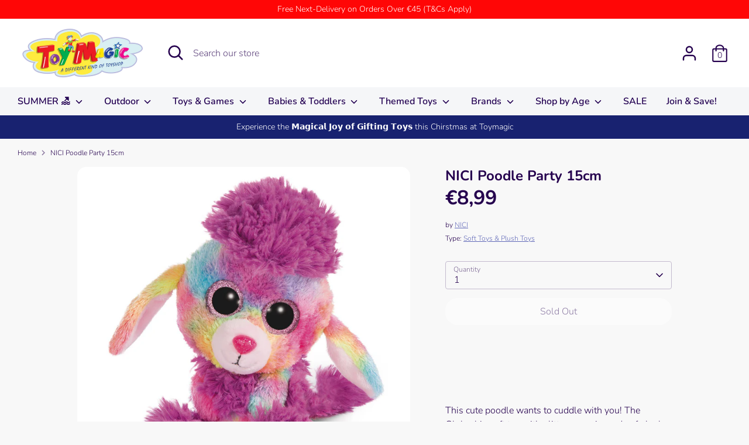

--- FILE ---
content_type: text/html; charset=utf-8
request_url: https://toymagic.com.mt/products/nici-poodle-party-15cm
body_size: 32519
content:
<!doctype html>
<html class="no-js supports-no-cookies" lang="en">
<head>
  <!-- Google Tag Manager -->
<script>(function(w,d,s,l,i){w[l]=w[l]||[];w[l].push({'gtm.start':
new Date().getTime(),event:'gtm.js'});var f=d.getElementsByTagName(s)[0],
j=d.createElement(s),dl=l!='dataLayer'?'&l='+l:'';j.async=true;j.src=
'https://www.googletagmanager.com/gtm.js?id='+i+dl;f.parentNode.insertBefore(j,f);
})(window,document,'script','dataLayer','GTM-MBLGHZ6');</script>
<!-- End Google Tag Manager -->
  <!-- Boost 3.1.0 -->
  <meta charset="utf-8" />
<meta name="viewport" content="width=device-width,initial-scale=1.0" />
<meta http-equiv="X-UA-Compatible" content="IE=edge">

<link rel="preconnect" href="https://cdn.shopify.com" crossorigin>
<link rel="preconnect" href="https://fonts.shopify.com" crossorigin>
<link rel="preconnect" href="https://monorail-edge.shopifysvc.com"><link rel="preload" as="font" href="//toymagic.com.mt/cdn/fonts/nunito/nunito_n3.c1d7c2242f5519d084eafc479d7cc132bcc8c480.woff2" type="font/woff2" crossorigin><link rel="preload" as="font" href="//toymagic.com.mt/cdn/fonts/nunito/nunito_n4.fc49103dc396b42cae9460289072d384b6c6eb63.woff2" type="font/woff2" crossorigin><link rel="preload" as="font" href="//toymagic.com.mt/cdn/fonts/nunito/nunito_i3.11db3ddffd5485d801b7a5d8a24c3b0e446751f1.woff2" type="font/woff2" crossorigin><link rel="preload" as="font" href="//toymagic.com.mt/cdn/fonts/nunito/nunito_i4.fd53bf99043ab6c570187ed42d1b49192135de96.woff2" type="font/woff2" crossorigin><link rel="preload" as="font" href="//toymagic.com.mt/cdn/fonts/nunito/nunito_n6.1a6c50dce2e2b3b0d31e02dbd9146b5064bea503.woff2" type="font/woff2" crossorigin><link rel="preload" as="font" href="//toymagic.com.mt/cdn/fonts/nunito/nunito_n7.37cf9b8cf43b3322f7e6e13ad2aad62ab5dc9109.woff2" type="font/woff2" crossorigin><link rel="preload" as="font" href="//toymagic.com.mt/cdn/fonts/nunito/nunito_n6.1a6c50dce2e2b3b0d31e02dbd9146b5064bea503.woff2" type="font/woff2" crossorigin><link rel="preload" href="//toymagic.com.mt/cdn/shop/t/16/assets/vendor.min.js?v=67207134794593361361655993417" as="script">
<link rel="preload" href="//toymagic.com.mt/cdn/shop/t/16/assets/theme.js?v=40068022709999437331664203088" as="script"><link rel="canonical" href="https://toymagic.com.mt/products/nici-poodle-party-15cm" /><link rel="shortcut icon" href="//toymagic.com.mt/cdn/shop/files/Toymagic_Jocker.png?v=1613206437" type="image/png" /><meta name="description" content="This cute poodle wants to cuddle with you! The Glubschis soft toy with glittery eyes is made of plush and therefore feels super soft">

  
  <title>
    NICI Poodle Party 15cm
    
    
    
      &ndash; Toymagic
    
  </title>

  <meta property="og:site_name" content="Toymagic">
<meta property="og:url" content="https://toymagic.com.mt/products/nici-poodle-party-15cm">
<meta property="og:title" content="NICI Poodle Party 15cm">
<meta property="og:type" content="product">
<meta property="og:description" content="This cute poodle wants to cuddle with you! The Glubschis soft toy with glittery eyes is made of plush and therefore feels super soft"><meta property="og:image" content="http://toymagic.com.mt/cdn/shop/products/NIC45560_1200x1200.jpg?v=1649420942">
  <meta property="og:image:secure_url" content="https://toymagic.com.mt/cdn/shop/products/NIC45560_1200x1200.jpg?v=1649420942">
  <meta property="og:image:width" content="1000">
  <meta property="og:image:height" content="1000"><meta property="og:price:amount" content="8,99">
  <meta property="og:price:currency" content="EUR"><meta name="twitter:card" content="summary_large_image">
<meta name="twitter:title" content="NICI Poodle Party 15cm">
<meta name="twitter:description" content="This cute poodle wants to cuddle with you! The Glubschis soft toy with glittery eyes is made of plush and therefore feels super soft">


  <link href="//toymagic.com.mt/cdn/shop/t/16/assets/styles.css?v=5530176345050428731764838917" rel="stylesheet" type="text/css" media="all" />

  <script>
    document.documentElement.className = document.documentElement.className.replace('no-js', 'js');
    window.theme = window.theme || {};
    window.slate = window.slate || {};
    theme.moneyFormatWithCodeForProductsPreference = "€{{amount_with_comma_separator}}";
    theme.moneyFormatWithCodeForCartPreference = "€{{amount_with_comma_separator}}";
    theme.moneyFormat = "€{{amount_with_comma_separator}}";
    theme.strings = {
      addToCart: "Add to Cart",
      unavailable: "Unavailable",
      addressError: "Error looking up that address",
      addressNoResults: "No results for that address",
      addressQueryLimit: "You have exceeded the Google API usage limit. Consider upgrading to a \u003ca href=\"https:\/\/developers.google.com\/maps\/premium\/usage-limits\"\u003ePremium Plan\u003c\/a\u003e.",
      authError: "There was a problem authenticating your Google Maps API Key.",
      addingToCart: "Adding",
      addedToCart: "Added",
      addedToCartPopupTitle: "Added:",
      addedToCartPopupItems: "Items",
      addedToCartPopupSubtotal: "Subtotal",
      addedToCartPopupGoToCart: "Checkout",
      cartTermsNotChecked: "You must agree to the terms and conditions before continuing.",
      searchLoading: "Loading",
      searchMoreResults: "See all results",
      searchNoResults: "No results",
      priceFrom: "From",
      quantityTooHigh: "You can only have [[ quantity ]] in your cart",
      onSale: "On Sale",
      soldOut: "Sold Out",
      in_stock: "In stock",
      low_stock: "Low stock",
      only_x_left: "[[ quantity ]] in stock",
      single_unit_available: "1 available",
      x_units_available: "[[ quantity ]] in stock, ready to ship",
      unitPriceSeparator: " \/ ",
      close: "Close",
      cart_shipping_calculator_hide_calculator: "Hide shipping calculator",
      cart_shipping_calculator_title: "Get shipping estimates",
      cart_general_hide_note: "Hide instructions for seller",
      cart_general_show_note: "Add instructions for seller",
      previous: "Previous",
      next: "Next"
    };
    theme.routes = {
      account_login_url: '/account/login',
      account_register_url: '/account/register',
      account_addresses_url: '/account/addresses',
      search_url: '/search',
      cart_url: '/cart',
      cart_add_url: '/cart/add',
      cart_change_url: '/cart/change',
      product_recommendations_url: '/recommendations/products'
    };
    theme.settings = {
      dynamicQtyOpts: false,
      saleLabelEnabled: true,
      soldLabelEnabled: true
    };
  </script><script>window.performance && window.performance.mark && window.performance.mark('shopify.content_for_header.start');</script><meta id="shopify-digital-wallet" name="shopify-digital-wallet" content="/37290672259/digital_wallets/dialog">
<meta name="shopify-checkout-api-token" content="b7b25e05a235fd5fce3f0883b2db803a">
<meta id="in-context-paypal-metadata" data-shop-id="37290672259" data-venmo-supported="false" data-environment="production" data-locale="en_US" data-paypal-v4="true" data-currency="EUR">
<link rel="alternate" type="application/json+oembed" href="https://toymagic.com.mt/products/nici-poodle-party-15cm.oembed">
<script async="async" src="/checkouts/internal/preloads.js?locale=en-MT"></script>
<script id="shopify-features" type="application/json">{"accessToken":"b7b25e05a235fd5fce3f0883b2db803a","betas":["rich-media-storefront-analytics"],"domain":"toymagic.com.mt","predictiveSearch":true,"shopId":37290672259,"locale":"en"}</script>
<script>var Shopify = Shopify || {};
Shopify.shop = "toymagic-malta.myshopify.com";
Shopify.locale = "en";
Shopify.currency = {"active":"EUR","rate":"1.0"};
Shopify.country = "MT";
Shopify.theme = {"name":"2022\/06\/23 - Boost 3.1.0","id":131699572867,"schema_name":"Boost","schema_version":"3.1.0","theme_store_id":863,"role":"main"};
Shopify.theme.handle = "null";
Shopify.theme.style = {"id":null,"handle":null};
Shopify.cdnHost = "toymagic.com.mt/cdn";
Shopify.routes = Shopify.routes || {};
Shopify.routes.root = "/";</script>
<script type="module">!function(o){(o.Shopify=o.Shopify||{}).modules=!0}(window);</script>
<script>!function(o){function n(){var o=[];function n(){o.push(Array.prototype.slice.apply(arguments))}return n.q=o,n}var t=o.Shopify=o.Shopify||{};t.loadFeatures=n(),t.autoloadFeatures=n()}(window);</script>
<script id="shop-js-analytics" type="application/json">{"pageType":"product"}</script>
<script defer="defer" async type="module" src="//toymagic.com.mt/cdn/shopifycloud/shop-js/modules/v2/client.init-shop-cart-sync_dlpDe4U9.en.esm.js"></script>
<script defer="defer" async type="module" src="//toymagic.com.mt/cdn/shopifycloud/shop-js/modules/v2/chunk.common_FunKbpTJ.esm.js"></script>
<script type="module">
  await import("//toymagic.com.mt/cdn/shopifycloud/shop-js/modules/v2/client.init-shop-cart-sync_dlpDe4U9.en.esm.js");
await import("//toymagic.com.mt/cdn/shopifycloud/shop-js/modules/v2/chunk.common_FunKbpTJ.esm.js");

  window.Shopify.SignInWithShop?.initShopCartSync?.({"fedCMEnabled":true,"windoidEnabled":true});

</script>
<script>(function() {
  var isLoaded = false;
  function asyncLoad() {
    if (isLoaded) return;
    isLoaded = true;
    var urls = ["https:\/\/front.optimonk.com\/public\/184226\/shopify\/preload.js?shop=toymagic-malta.myshopify.com","https:\/\/countdown.conversionbear.com\/script?app=countdown\u0026shop=toymagic-malta.myshopify.com"];
    for (var i = 0; i < urls.length; i++) {
      var s = document.createElement('script');
      s.type = 'text/javascript';
      s.async = true;
      s.src = urls[i];
      var x = document.getElementsByTagName('script')[0];
      x.parentNode.insertBefore(s, x);
    }
  };
  if(window.attachEvent) {
    window.attachEvent('onload', asyncLoad);
  } else {
    window.addEventListener('load', asyncLoad, false);
  }
})();</script>
<script id="__st">var __st={"a":37290672259,"offset":3600,"reqid":"0def6faa-e88c-44ca-8b97-7bb6cdefb5e9-1765793106","pageurl":"toymagic.com.mt\/products\/nici-poodle-party-15cm","u":"3720a068fc6b","p":"product","rtyp":"product","rid":6755471032451};</script>
<script>window.ShopifyPaypalV4VisibilityTracking = true;</script>
<script id="captcha-bootstrap">!function(){'use strict';const t='contact',e='account',n='new_comment',o=[[t,t],['blogs',n],['comments',n],[t,'customer']],c=[[e,'customer_login'],[e,'guest_login'],[e,'recover_customer_password'],[e,'create_customer']],r=t=>t.map((([t,e])=>`form[action*='/${t}']:not([data-nocaptcha='true']) input[name='form_type'][value='${e}']`)).join(','),a=t=>()=>t?[...document.querySelectorAll(t)].map((t=>t.form)):[];function s(){const t=[...o],e=r(t);return a(e)}const i='password',u='form_key',d=['recaptcha-v3-token','g-recaptcha-response','h-captcha-response',i],f=()=>{try{return window.sessionStorage}catch{return}},m='__shopify_v',_=t=>t.elements[u];function p(t,e,n=!1){try{const o=window.sessionStorage,c=JSON.parse(o.getItem(e)),{data:r}=function(t){const{data:e,action:n}=t;return t[m]||n?{data:e,action:n}:{data:t,action:n}}(c);for(const[e,n]of Object.entries(r))t.elements[e]&&(t.elements[e].value=n);n&&o.removeItem(e)}catch(o){console.error('form repopulation failed',{error:o})}}const l='form_type',E='cptcha';function T(t){t.dataset[E]=!0}const w=window,h=w.document,L='Shopify',v='ce_forms',y='captcha';let A=!1;((t,e)=>{const n=(g='f06e6c50-85a8-45c8-87d0-21a2b65856fe',I='https://cdn.shopify.com/shopifycloud/storefront-forms-hcaptcha/ce_storefront_forms_captcha_hcaptcha.v1.5.2.iife.js',D={infoText:'Protected by hCaptcha',privacyText:'Privacy',termsText:'Terms'},(t,e,n)=>{const o=w[L][v],c=o.bindForm;if(c)return c(t,g,e,D).then(n);var r;o.q.push([[t,g,e,D],n]),r=I,A||(h.body.append(Object.assign(h.createElement('script'),{id:'captcha-provider',async:!0,src:r})),A=!0)});var g,I,D;w[L]=w[L]||{},w[L][v]=w[L][v]||{},w[L][v].q=[],w[L][y]=w[L][y]||{},w[L][y].protect=function(t,e){n(t,void 0,e),T(t)},Object.freeze(w[L][y]),function(t,e,n,w,h,L){const[v,y,A,g]=function(t,e,n){const i=e?o:[],u=t?c:[],d=[...i,...u],f=r(d),m=r(i),_=r(d.filter((([t,e])=>n.includes(e))));return[a(f),a(m),a(_),s()]}(w,h,L),I=t=>{const e=t.target;return e instanceof HTMLFormElement?e:e&&e.form},D=t=>v().includes(t);t.addEventListener('submit',(t=>{const e=I(t);if(!e)return;const n=D(e)&&!e.dataset.hcaptchaBound&&!e.dataset.recaptchaBound,o=_(e),c=g().includes(e)&&(!o||!o.value);(n||c)&&t.preventDefault(),c&&!n&&(function(t){try{if(!f())return;!function(t){const e=f();if(!e)return;const n=_(t);if(!n)return;const o=n.value;o&&e.removeItem(o)}(t);const e=Array.from(Array(32),(()=>Math.random().toString(36)[2])).join('');!function(t,e){_(t)||t.append(Object.assign(document.createElement('input'),{type:'hidden',name:u})),t.elements[u].value=e}(t,e),function(t,e){const n=f();if(!n)return;const o=[...t.querySelectorAll(`input[type='${i}']`)].map((({name:t})=>t)),c=[...d,...o],r={};for(const[a,s]of new FormData(t).entries())c.includes(a)||(r[a]=s);n.setItem(e,JSON.stringify({[m]:1,action:t.action,data:r}))}(t,e)}catch(e){console.error('failed to persist form',e)}}(e),e.submit())}));const S=(t,e)=>{t&&!t.dataset[E]&&(n(t,e.some((e=>e===t))),T(t))};for(const o of['focusin','change'])t.addEventListener(o,(t=>{const e=I(t);D(e)&&S(e,y())}));const B=e.get('form_key'),M=e.get(l),P=B&&M;t.addEventListener('DOMContentLoaded',(()=>{const t=y();if(P)for(const e of t)e.elements[l].value===M&&p(e,B);[...new Set([...A(),...v().filter((t=>'true'===t.dataset.shopifyCaptcha))])].forEach((e=>S(e,t)))}))}(h,new URLSearchParams(w.location.search),n,t,e,['guest_login'])})(!0,!0)}();</script>
<script integrity="sha256-52AcMU7V7pcBOXWImdc/TAGTFKeNjmkeM1Pvks/DTgc=" data-source-attribution="shopify.loadfeatures" defer="defer" src="//toymagic.com.mt/cdn/shopifycloud/storefront/assets/storefront/load_feature-81c60534.js" crossorigin="anonymous"></script>
<script data-source-attribution="shopify.dynamic_checkout.dynamic.init">var Shopify=Shopify||{};Shopify.PaymentButton=Shopify.PaymentButton||{isStorefrontPortableWallets:!0,init:function(){window.Shopify.PaymentButton.init=function(){};var t=document.createElement("script");t.src="https://toymagic.com.mt/cdn/shopifycloud/portable-wallets/latest/portable-wallets.en.js",t.type="module",document.head.appendChild(t)}};
</script>
<script data-source-attribution="shopify.dynamic_checkout.buyer_consent">
  function portableWalletsHideBuyerConsent(e){var t=document.getElementById("shopify-buyer-consent"),n=document.getElementById("shopify-subscription-policy-button");t&&n&&(t.classList.add("hidden"),t.setAttribute("aria-hidden","true"),n.removeEventListener("click",e))}function portableWalletsShowBuyerConsent(e){var t=document.getElementById("shopify-buyer-consent"),n=document.getElementById("shopify-subscription-policy-button");t&&n&&(t.classList.remove("hidden"),t.removeAttribute("aria-hidden"),n.addEventListener("click",e))}window.Shopify?.PaymentButton&&(window.Shopify.PaymentButton.hideBuyerConsent=portableWalletsHideBuyerConsent,window.Shopify.PaymentButton.showBuyerConsent=portableWalletsShowBuyerConsent);
</script>
<script>
  function portableWalletsCleanup(e){e&&e.src&&console.error("Failed to load portable wallets script "+e.src);var t=document.querySelectorAll("shopify-accelerated-checkout .shopify-payment-button__skeleton, shopify-accelerated-checkout-cart .wallet-cart-button__skeleton"),e=document.getElementById("shopify-buyer-consent");for(let e=0;e<t.length;e++)t[e].remove();e&&e.remove()}function portableWalletsNotLoadedAsModule(e){e instanceof ErrorEvent&&"string"==typeof e.message&&e.message.includes("import.meta")&&"string"==typeof e.filename&&e.filename.includes("portable-wallets")&&(window.removeEventListener("error",portableWalletsNotLoadedAsModule),window.Shopify.PaymentButton.failedToLoad=e,"loading"===document.readyState?document.addEventListener("DOMContentLoaded",window.Shopify.PaymentButton.init):window.Shopify.PaymentButton.init())}window.addEventListener("error",portableWalletsNotLoadedAsModule);
</script>

<script type="module" src="https://toymagic.com.mt/cdn/shopifycloud/portable-wallets/latest/portable-wallets.en.js" onError="portableWalletsCleanup(this)" crossorigin="anonymous"></script>
<script nomodule>
  document.addEventListener("DOMContentLoaded", portableWalletsCleanup);
</script>

<script id='scb4127' type='text/javascript' async='' src='https://toymagic.com.mt/cdn/shopifycloud/privacy-banner/storefront-banner.js'></script><link id="shopify-accelerated-checkout-styles" rel="stylesheet" media="screen" href="https://toymagic.com.mt/cdn/shopifycloud/portable-wallets/latest/accelerated-checkout-backwards-compat.css" crossorigin="anonymous">
<style id="shopify-accelerated-checkout-cart">
        #shopify-buyer-consent {
  margin-top: 1em;
  display: inline-block;
  width: 100%;
}

#shopify-buyer-consent.hidden {
  display: none;
}

#shopify-subscription-policy-button {
  background: none;
  border: none;
  padding: 0;
  text-decoration: underline;
  font-size: inherit;
  cursor: pointer;
}

#shopify-subscription-policy-button::before {
  box-shadow: none;
}

      </style>
<script id="sections-script" data-sections="product-recommendations" defer="defer" src="//toymagic.com.mt/cdn/shop/t/16/compiled_assets/scripts.js?4192"></script>
<script>window.performance && window.performance.mark && window.performance.mark('shopify.content_for_header.end');</script>
<link href="https://monorail-edge.shopifysvc.com" rel="dns-prefetch">
<script>(function(){if ("sendBeacon" in navigator && "performance" in window) {try {var session_token_from_headers = performance.getEntriesByType('navigation')[0].serverTiming.find(x => x.name == '_s').description;} catch {var session_token_from_headers = undefined;}var session_cookie_matches = document.cookie.match(/_shopify_s=([^;]*)/);var session_token_from_cookie = session_cookie_matches && session_cookie_matches.length === 2 ? session_cookie_matches[1] : "";var session_token = session_token_from_headers || session_token_from_cookie || "";function handle_abandonment_event(e) {var entries = performance.getEntries().filter(function(entry) {return /monorail-edge.shopifysvc.com/.test(entry.name);});if (!window.abandonment_tracked && entries.length === 0) {window.abandonment_tracked = true;var currentMs = Date.now();var navigation_start = performance.timing.navigationStart;var payload = {shop_id: 37290672259,url: window.location.href,navigation_start,duration: currentMs - navigation_start,session_token,page_type: "product"};window.navigator.sendBeacon("https://monorail-edge.shopifysvc.com/v1/produce", JSON.stringify({schema_id: "online_store_buyer_site_abandonment/1.1",payload: payload,metadata: {event_created_at_ms: currentMs,event_sent_at_ms: currentMs}}));}}window.addEventListener('pagehide', handle_abandonment_event);}}());</script>
<script id="web-pixels-manager-setup">(function e(e,d,r,n,o){if(void 0===o&&(o={}),!Boolean(null===(a=null===(i=window.Shopify)||void 0===i?void 0:i.analytics)||void 0===a?void 0:a.replayQueue)){var i,a;window.Shopify=window.Shopify||{};var t=window.Shopify;t.analytics=t.analytics||{};var s=t.analytics;s.replayQueue=[],s.publish=function(e,d,r){return s.replayQueue.push([e,d,r]),!0};try{self.performance.mark("wpm:start")}catch(e){}var l=function(){var e={modern:/Edge?\/(1{2}[4-9]|1[2-9]\d|[2-9]\d{2}|\d{4,})\.\d+(\.\d+|)|Firefox\/(1{2}[4-9]|1[2-9]\d|[2-9]\d{2}|\d{4,})\.\d+(\.\d+|)|Chrom(ium|e)\/(9{2}|\d{3,})\.\d+(\.\d+|)|(Maci|X1{2}).+ Version\/(15\.\d+|(1[6-9]|[2-9]\d|\d{3,})\.\d+)([,.]\d+|)( \(\w+\)|)( Mobile\/\w+|) Safari\/|Chrome.+OPR\/(9{2}|\d{3,})\.\d+\.\d+|(CPU[ +]OS|iPhone[ +]OS|CPU[ +]iPhone|CPU IPhone OS|CPU iPad OS)[ +]+(15[._]\d+|(1[6-9]|[2-9]\d|\d{3,})[._]\d+)([._]\d+|)|Android:?[ /-](13[3-9]|1[4-9]\d|[2-9]\d{2}|\d{4,})(\.\d+|)(\.\d+|)|Android.+Firefox\/(13[5-9]|1[4-9]\d|[2-9]\d{2}|\d{4,})\.\d+(\.\d+|)|Android.+Chrom(ium|e)\/(13[3-9]|1[4-9]\d|[2-9]\d{2}|\d{4,})\.\d+(\.\d+|)|SamsungBrowser\/([2-9]\d|\d{3,})\.\d+/,legacy:/Edge?\/(1[6-9]|[2-9]\d|\d{3,})\.\d+(\.\d+|)|Firefox\/(5[4-9]|[6-9]\d|\d{3,})\.\d+(\.\d+|)|Chrom(ium|e)\/(5[1-9]|[6-9]\d|\d{3,})\.\d+(\.\d+|)([\d.]+$|.*Safari\/(?![\d.]+ Edge\/[\d.]+$))|(Maci|X1{2}).+ Version\/(10\.\d+|(1[1-9]|[2-9]\d|\d{3,})\.\d+)([,.]\d+|)( \(\w+\)|)( Mobile\/\w+|) Safari\/|Chrome.+OPR\/(3[89]|[4-9]\d|\d{3,})\.\d+\.\d+|(CPU[ +]OS|iPhone[ +]OS|CPU[ +]iPhone|CPU IPhone OS|CPU iPad OS)[ +]+(10[._]\d+|(1[1-9]|[2-9]\d|\d{3,})[._]\d+)([._]\d+|)|Android:?[ /-](13[3-9]|1[4-9]\d|[2-9]\d{2}|\d{4,})(\.\d+|)(\.\d+|)|Mobile Safari.+OPR\/([89]\d|\d{3,})\.\d+\.\d+|Android.+Firefox\/(13[5-9]|1[4-9]\d|[2-9]\d{2}|\d{4,})\.\d+(\.\d+|)|Android.+Chrom(ium|e)\/(13[3-9]|1[4-9]\d|[2-9]\d{2}|\d{4,})\.\d+(\.\d+|)|Android.+(UC? ?Browser|UCWEB|U3)[ /]?(15\.([5-9]|\d{2,})|(1[6-9]|[2-9]\d|\d{3,})\.\d+)\.\d+|SamsungBrowser\/(5\.\d+|([6-9]|\d{2,})\.\d+)|Android.+MQ{2}Browser\/(14(\.(9|\d{2,})|)|(1[5-9]|[2-9]\d|\d{3,})(\.\d+|))(\.\d+|)|K[Aa][Ii]OS\/(3\.\d+|([4-9]|\d{2,})\.\d+)(\.\d+|)/},d=e.modern,r=e.legacy,n=navigator.userAgent;return n.match(d)?"modern":n.match(r)?"legacy":"unknown"}(),u="modern"===l?"modern":"legacy",c=(null!=n?n:{modern:"",legacy:""})[u],f=function(e){return[e.baseUrl,"/wpm","/b",e.hashVersion,"modern"===e.buildTarget?"m":"l",".js"].join("")}({baseUrl:d,hashVersion:r,buildTarget:u}),m=function(e){var d=e.version,r=e.bundleTarget,n=e.surface,o=e.pageUrl,i=e.monorailEndpoint;return{emit:function(e){var a=e.status,t=e.errorMsg,s=(new Date).getTime(),l=JSON.stringify({metadata:{event_sent_at_ms:s},events:[{schema_id:"web_pixels_manager_load/3.1",payload:{version:d,bundle_target:r,page_url:o,status:a,surface:n,error_msg:t},metadata:{event_created_at_ms:s}}]});if(!i)return console&&console.warn&&console.warn("[Web Pixels Manager] No Monorail endpoint provided, skipping logging."),!1;try{return self.navigator.sendBeacon.bind(self.navigator)(i,l)}catch(e){}var u=new XMLHttpRequest;try{return u.open("POST",i,!0),u.setRequestHeader("Content-Type","text/plain"),u.send(l),!0}catch(e){return console&&console.warn&&console.warn("[Web Pixels Manager] Got an unhandled error while logging to Monorail."),!1}}}}({version:r,bundleTarget:l,surface:e.surface,pageUrl:self.location.href,monorailEndpoint:e.monorailEndpoint});try{o.browserTarget=l,function(e){var d=e.src,r=e.async,n=void 0===r||r,o=e.onload,i=e.onerror,a=e.sri,t=e.scriptDataAttributes,s=void 0===t?{}:t,l=document.createElement("script"),u=document.querySelector("head"),c=document.querySelector("body");if(l.async=n,l.src=d,a&&(l.integrity=a,l.crossOrigin="anonymous"),s)for(var f in s)if(Object.prototype.hasOwnProperty.call(s,f))try{l.dataset[f]=s[f]}catch(e){}if(o&&l.addEventListener("load",o),i&&l.addEventListener("error",i),u)u.appendChild(l);else{if(!c)throw new Error("Did not find a head or body element to append the script");c.appendChild(l)}}({src:f,async:!0,onload:function(){if(!function(){var e,d;return Boolean(null===(d=null===(e=window.Shopify)||void 0===e?void 0:e.analytics)||void 0===d?void 0:d.initialized)}()){var d=window.webPixelsManager.init(e)||void 0;if(d){var r=window.Shopify.analytics;r.replayQueue.forEach((function(e){var r=e[0],n=e[1],o=e[2];d.publishCustomEvent(r,n,o)})),r.replayQueue=[],r.publish=d.publishCustomEvent,r.visitor=d.visitor,r.initialized=!0}}},onerror:function(){return m.emit({status:"failed",errorMsg:"".concat(f," has failed to load")})},sri:function(e){var d=/^sha384-[A-Za-z0-9+/=]+$/;return"string"==typeof e&&d.test(e)}(c)?c:"",scriptDataAttributes:o}),m.emit({status:"loading"})}catch(e){m.emit({status:"failed",errorMsg:(null==e?void 0:e.message)||"Unknown error"})}}})({shopId: 37290672259,storefrontBaseUrl: "https://toymagic.com.mt",extensionsBaseUrl: "https://extensions.shopifycdn.com/cdn/shopifycloud/web-pixels-manager",monorailEndpoint: "https://monorail-edge.shopifysvc.com/unstable/produce_batch",surface: "storefront-renderer",enabledBetaFlags: ["2dca8a86"],webPixelsConfigList: [{"id":"351895886","configuration":"{\"pixel_id\":\"488294752594858\",\"pixel_type\":\"facebook_pixel\",\"metaapp_system_user_token\":\"-\"}","eventPayloadVersion":"v1","runtimeContext":"OPEN","scriptVersion":"ca16bc87fe92b6042fbaa3acc2fbdaa6","type":"APP","apiClientId":2329312,"privacyPurposes":["ANALYTICS","MARKETING","SALE_OF_DATA"],"dataSharingAdjustments":{"protectedCustomerApprovalScopes":["read_customer_address","read_customer_email","read_customer_name","read_customer_personal_data","read_customer_phone"]}},{"id":"172654926","configuration":"{\"tagID\":\"2613477740527\"}","eventPayloadVersion":"v1","runtimeContext":"STRICT","scriptVersion":"18031546ee651571ed29edbe71a3550b","type":"APP","apiClientId":3009811,"privacyPurposes":["ANALYTICS","MARKETING","SALE_OF_DATA"],"dataSharingAdjustments":{"protectedCustomerApprovalScopes":["read_customer_address","read_customer_email","read_customer_name","read_customer_personal_data","read_customer_phone"]}},{"id":"190349646","eventPayloadVersion":"v1","runtimeContext":"LAX","scriptVersion":"1","type":"CUSTOM","privacyPurposes":["ANALYTICS"],"name":"Google Analytics tag (migrated)"},{"id":"shopify-app-pixel","configuration":"{}","eventPayloadVersion":"v1","runtimeContext":"STRICT","scriptVersion":"0450","apiClientId":"shopify-pixel","type":"APP","privacyPurposes":["ANALYTICS","MARKETING"]},{"id":"shopify-custom-pixel","eventPayloadVersion":"v1","runtimeContext":"LAX","scriptVersion":"0450","apiClientId":"shopify-pixel","type":"CUSTOM","privacyPurposes":["ANALYTICS","MARKETING"]}],isMerchantRequest: false,initData: {"shop":{"name":"Toymagic","paymentSettings":{"currencyCode":"EUR"},"myshopifyDomain":"toymagic-malta.myshopify.com","countryCode":"MT","storefrontUrl":"https:\/\/toymagic.com.mt"},"customer":null,"cart":null,"checkout":null,"productVariants":[{"price":{"amount":8.99,"currencyCode":"EUR"},"product":{"title":"NICI Poodle Party 15cm","vendor":"NICI","id":"6755471032451","untranslatedTitle":"NICI Poodle Party 15cm","url":"\/products\/nici-poodle-party-15cm","type":"Soft Toys \u0026 Plush Toys"},"id":"39700331364483","image":{"src":"\/\/toymagic.com.mt\/cdn\/shop\/products\/NIC45560.jpg?v=1649420942"},"sku":"NIC45560","title":"Default Title","untranslatedTitle":"Default Title"}],"purchasingCompany":null},},"https://toymagic.com.mt/cdn","ae1676cfwd2530674p4253c800m34e853cb",{"modern":"","legacy":""},{"shopId":"37290672259","storefrontBaseUrl":"https:\/\/toymagic.com.mt","extensionBaseUrl":"https:\/\/extensions.shopifycdn.com\/cdn\/shopifycloud\/web-pixels-manager","surface":"storefront-renderer","enabledBetaFlags":"[\"2dca8a86\"]","isMerchantRequest":"false","hashVersion":"ae1676cfwd2530674p4253c800m34e853cb","publish":"custom","events":"[[\"page_viewed\",{}],[\"product_viewed\",{\"productVariant\":{\"price\":{\"amount\":8.99,\"currencyCode\":\"EUR\"},\"product\":{\"title\":\"NICI Poodle Party 15cm\",\"vendor\":\"NICI\",\"id\":\"6755471032451\",\"untranslatedTitle\":\"NICI Poodle Party 15cm\",\"url\":\"\/products\/nici-poodle-party-15cm\",\"type\":\"Soft Toys \u0026 Plush Toys\"},\"id\":\"39700331364483\",\"image\":{\"src\":\"\/\/toymagic.com.mt\/cdn\/shop\/products\/NIC45560.jpg?v=1649420942\"},\"sku\":\"NIC45560\",\"title\":\"Default Title\",\"untranslatedTitle\":\"Default Title\"}}]]"});</script><script>
  window.ShopifyAnalytics = window.ShopifyAnalytics || {};
  window.ShopifyAnalytics.meta = window.ShopifyAnalytics.meta || {};
  window.ShopifyAnalytics.meta.currency = 'EUR';
  var meta = {"product":{"id":6755471032451,"gid":"gid:\/\/shopify\/Product\/6755471032451","vendor":"NICI","type":"Soft Toys \u0026 Plush Toys","variants":[{"id":39700331364483,"price":899,"name":"NICI Poodle Party 15cm","public_title":null,"sku":"NIC45560"}],"remote":false},"page":{"pageType":"product","resourceType":"product","resourceId":6755471032451}};
  for (var attr in meta) {
    window.ShopifyAnalytics.meta[attr] = meta[attr];
  }
</script>
<script class="analytics">
  (function () {
    var customDocumentWrite = function(content) {
      var jquery = null;

      if (window.jQuery) {
        jquery = window.jQuery;
      } else if (window.Checkout && window.Checkout.$) {
        jquery = window.Checkout.$;
      }

      if (jquery) {
        jquery('body').append(content);
      }
    };

    var hasLoggedConversion = function(token) {
      if (token) {
        return document.cookie.indexOf('loggedConversion=' + token) !== -1;
      }
      return false;
    }

    var setCookieIfConversion = function(token) {
      if (token) {
        var twoMonthsFromNow = new Date(Date.now());
        twoMonthsFromNow.setMonth(twoMonthsFromNow.getMonth() + 2);

        document.cookie = 'loggedConversion=' + token + '; expires=' + twoMonthsFromNow;
      }
    }

    var trekkie = window.ShopifyAnalytics.lib = window.trekkie = window.trekkie || [];
    if (trekkie.integrations) {
      return;
    }
    trekkie.methods = [
      'identify',
      'page',
      'ready',
      'track',
      'trackForm',
      'trackLink'
    ];
    trekkie.factory = function(method) {
      return function() {
        var args = Array.prototype.slice.call(arguments);
        args.unshift(method);
        trekkie.push(args);
        return trekkie;
      };
    };
    for (var i = 0; i < trekkie.methods.length; i++) {
      var key = trekkie.methods[i];
      trekkie[key] = trekkie.factory(key);
    }
    trekkie.load = function(config) {
      trekkie.config = config || {};
      trekkie.config.initialDocumentCookie = document.cookie;
      var first = document.getElementsByTagName('script')[0];
      var script = document.createElement('script');
      script.type = 'text/javascript';
      script.onerror = function(e) {
        var scriptFallback = document.createElement('script');
        scriptFallback.type = 'text/javascript';
        scriptFallback.onerror = function(error) {
                var Monorail = {
      produce: function produce(monorailDomain, schemaId, payload) {
        var currentMs = new Date().getTime();
        var event = {
          schema_id: schemaId,
          payload: payload,
          metadata: {
            event_created_at_ms: currentMs,
            event_sent_at_ms: currentMs
          }
        };
        return Monorail.sendRequest("https://" + monorailDomain + "/v1/produce", JSON.stringify(event));
      },
      sendRequest: function sendRequest(endpointUrl, payload) {
        // Try the sendBeacon API
        if (window && window.navigator && typeof window.navigator.sendBeacon === 'function' && typeof window.Blob === 'function' && !Monorail.isIos12()) {
          var blobData = new window.Blob([payload], {
            type: 'text/plain'
          });

          if (window.navigator.sendBeacon(endpointUrl, blobData)) {
            return true;
          } // sendBeacon was not successful

        } // XHR beacon

        var xhr = new XMLHttpRequest();

        try {
          xhr.open('POST', endpointUrl);
          xhr.setRequestHeader('Content-Type', 'text/plain');
          xhr.send(payload);
        } catch (e) {
          console.log(e);
        }

        return false;
      },
      isIos12: function isIos12() {
        return window.navigator.userAgent.lastIndexOf('iPhone; CPU iPhone OS 12_') !== -1 || window.navigator.userAgent.lastIndexOf('iPad; CPU OS 12_') !== -1;
      }
    };
    Monorail.produce('monorail-edge.shopifysvc.com',
      'trekkie_storefront_load_errors/1.1',
      {shop_id: 37290672259,
      theme_id: 131699572867,
      app_name: "storefront",
      context_url: window.location.href,
      source_url: "//toymagic.com.mt/cdn/s/trekkie.storefront.1a0636ab3186d698599065cb6ce9903ebacdd71a.min.js"});

        };
        scriptFallback.async = true;
        scriptFallback.src = '//toymagic.com.mt/cdn/s/trekkie.storefront.1a0636ab3186d698599065cb6ce9903ebacdd71a.min.js';
        first.parentNode.insertBefore(scriptFallback, first);
      };
      script.async = true;
      script.src = '//toymagic.com.mt/cdn/s/trekkie.storefront.1a0636ab3186d698599065cb6ce9903ebacdd71a.min.js';
      first.parentNode.insertBefore(script, first);
    };
    trekkie.load(
      {"Trekkie":{"appName":"storefront","development":false,"defaultAttributes":{"shopId":37290672259,"isMerchantRequest":null,"themeId":131699572867,"themeCityHash":"13659083303919468395","contentLanguage":"en","currency":"EUR","eventMetadataId":"fa71557b-b5b5-4ebc-8cc8-9447e4046fc6"},"isServerSideCookieWritingEnabled":true,"monorailRegion":"shop_domain"},"Session Attribution":{},"S2S":{"facebookCapiEnabled":true,"source":"trekkie-storefront-renderer","apiClientId":580111}}
    );

    var loaded = false;
    trekkie.ready(function() {
      if (loaded) return;
      loaded = true;

      window.ShopifyAnalytics.lib = window.trekkie;

      var originalDocumentWrite = document.write;
      document.write = customDocumentWrite;
      try { window.ShopifyAnalytics.merchantGoogleAnalytics.call(this); } catch(error) {};
      document.write = originalDocumentWrite;

      window.ShopifyAnalytics.lib.page(null,{"pageType":"product","resourceType":"product","resourceId":6755471032451,"shopifyEmitted":true});

      var match = window.location.pathname.match(/checkouts\/(.+)\/(thank_you|post_purchase)/)
      var token = match? match[1]: undefined;
      if (!hasLoggedConversion(token)) {
        setCookieIfConversion(token);
        window.ShopifyAnalytics.lib.track("Viewed Product",{"currency":"EUR","variantId":39700331364483,"productId":6755471032451,"productGid":"gid:\/\/shopify\/Product\/6755471032451","name":"NICI Poodle Party 15cm","price":"8.99","sku":"NIC45560","brand":"NICI","variant":null,"category":"Soft Toys \u0026 Plush Toys","nonInteraction":true,"remote":false},undefined,undefined,{"shopifyEmitted":true});
      window.ShopifyAnalytics.lib.track("monorail:\/\/trekkie_storefront_viewed_product\/1.1",{"currency":"EUR","variantId":39700331364483,"productId":6755471032451,"productGid":"gid:\/\/shopify\/Product\/6755471032451","name":"NICI Poodle Party 15cm","price":"8.99","sku":"NIC45560","brand":"NICI","variant":null,"category":"Soft Toys \u0026 Plush Toys","nonInteraction":true,"remote":false,"referer":"https:\/\/toymagic.com.mt\/products\/nici-poodle-party-15cm"});
      }
    });


        var eventsListenerScript = document.createElement('script');
        eventsListenerScript.async = true;
        eventsListenerScript.src = "//toymagic.com.mt/cdn/shopifycloud/storefront/assets/shop_events_listener-3da45d37.js";
        document.getElementsByTagName('head')[0].appendChild(eventsListenerScript);

})();</script>
  <script>
  if (!window.ga || (window.ga && typeof window.ga !== 'function')) {
    window.ga = function ga() {
      (window.ga.q = window.ga.q || []).push(arguments);
      if (window.Shopify && window.Shopify.analytics && typeof window.Shopify.analytics.publish === 'function') {
        window.Shopify.analytics.publish("ga_stub_called", {}, {sendTo: "google_osp_migration"});
      }
      console.error("Shopify's Google Analytics stub called with:", Array.from(arguments), "\nSee https://help.shopify.com/manual/promoting-marketing/pixels/pixel-migration#google for more information.");
    };
    if (window.Shopify && window.Shopify.analytics && typeof window.Shopify.analytics.publish === 'function') {
      window.Shopify.analytics.publish("ga_stub_initialized", {}, {sendTo: "google_osp_migration"});
    }
  }
</script>
<script
  defer
  src="https://toymagic.com.mt/cdn/shopifycloud/perf-kit/shopify-perf-kit-2.1.2.min.js"
  data-application="storefront-renderer"
  data-shop-id="37290672259"
  data-render-region="gcp-us-east1"
  data-page-type="product"
  data-theme-instance-id="131699572867"
  data-theme-name="Boost"
  data-theme-version="3.1.0"
  data-monorail-region="shop_domain"
  data-resource-timing-sampling-rate="10"
  data-shs="true"
  data-shs-beacon="true"
  data-shs-export-with-fetch="true"
  data-shs-logs-sample-rate="1"
  data-shs-beacon-endpoint="https://toymagic.com.mt/api/collect"
></script>
</head>

<body id="nici-poodle-party-15cm" class="template-product
">
  <!-- Google Tag Manager (noscript) -->
<noscript><iframe src="https://www.googletagmanager.com/ns.html?id=GTM-MBLGHZ6"
height="0" width="0" style="display:none;visibility:hidden"></iframe></noscript>
<!-- End Google Tag Manager (noscript) -->
  <a class="in-page-link visually-hidden skip-link" href="#MainContent">Skip to content</a>

  <div id="shopify-section-header" class="shopify-section"><style data-shopify>
  .store-logo--image{
    max-width: 220px;
    width: 220px;
  }

  @media only screen and (max-width: 939px) {
    .store-logo--image {
      width: auto;
    }
  }

  
</style>
<div class="site-header docking-header" data-section-id="header" data-section-type="header" role="banner"><section class="announcement-bar"><a href="/pages/delivery-policy" class="announcement-bar__content container">Free Next-Delivery on Orders Over €45 (T&Cs Apply)</a></section><header class="header-content container">
      <div class="page-header page-width"><!-- LOGO / STORE NAME --><div class="h1 store-logo   hide-for-search-mobile   store-logo--image store-logo-desktop--left store-logo-mobile--inline" itemscope itemtype="http://schema.org/Organization"><!-- LOGO -->
  <a href="/" itemprop="url" class="site-logo site-header__logo-image">
    <meta itemprop="name" content="Toymagic"><img src="//toymagic.com.mt/cdn/shop/files/TOYMAGIC_LOGO_-_website_440x.png?v=1613207619" alt="ToyMagic" itemprop="logo" width="440" height="174"></a></div>
<div class="docked-mobile-navigation-container">
        <div class="docked-mobile-navigation-container__inner"><div class="utils relative ">
          <!-- MOBILE BURGER -->
          <button class="btn btn--plain burger-icon feather-icon js-mobile-menu-icon hide-for-search" aria-label="Toggle menu">
            <svg aria-hidden="true" focusable="false" role="presentation" class="icon feather-menu" viewBox="0 0 24 24"><path d="M3 12h18M3 6h18M3 18h18"/></svg>
          </button><!-- LOGO / STORE NAME --><div class="h1 store-logo   hide-for-search-mobile   store-logo--image store-logo-desktop--left store-logo-mobile--inline" itemscope itemtype="http://schema.org/Organization"><!-- LOGO -->
  <a href="/" itemprop="url" class="site-logo site-header__logo-image">
    <meta itemprop="name" content="Toymagic"><img src="//toymagic.com.mt/cdn/shop/files/TOYMAGIC_LOGO_-_website_440x.png?v=1613207619" alt="ToyMagic" itemprop="logo" width="440" height="174"></a></div>
<!-- DESKTOP SEARCH -->
  
  

  <div class="utils__item search-bar desktop-only search-bar--open settings-open-bar desktop-only "
     data-live-search="true"
     data-live-search-price="true"
     data-live-search-vendor="false"
     data-live-search-meta="true">

  <div class="search-bar__container">
    <button class="btn btn--plain feather-icon icon--header search-form__icon js-search-form-focus" aria-label="Open Search">
      <svg aria-hidden="true" focusable="false" role="presentation" class="icon feather-search" viewBox="0 0 24 24"><circle cx="10.5" cy="10.5" r="7.5"/><path d="M21 21l-5.2-5.2"/></svg>
    </button>
    <span class="icon-fallback-text">Search</span>

    <form class="search-form" action="/search" method="get" role="search" autocomplete="off">
      <input type="hidden" name="type" value="product,article,page" />
      <input type="hidden" name="options[prefix]" value="last" />
      <label for="open-search-bar " class="label-hidden">
        Search our store
      </label>
      <input type="search"
             name="q"
             id="open-search-bar "
             value=""
             placeholder="Search our store"
             class="search-form__input"
             autocomplete="off"
             autocorrect="off">
      <button type="submit" class="btn btn--plain search-form__button" aria-label="Search">
      </button>
    </form>

    

    <div class="search-bar__results">
    </div>
  </div>
</div>




<div class="utils__right"><!-- CURRENCY CONVERTER -->
              <div class="utils__item utils__item--currency header-localization header-localization--desktop hide-for-search">
                <form method="post" action="/localization" id="localization_form_desktop-header" accept-charset="UTF-8" class="selectors-form" enctype="multipart/form-data"><input type="hidden" name="form_type" value="localization" /><input type="hidden" name="utf8" value="✓" /><input type="hidden" name="_method" value="put" /><input type="hidden" name="return_to" value="/products/nici-poodle-party-15cm" /></form>
              </div><!-- MOBILE SEARCH ICON-->
  <a href="/search" class="plain-link utils__item utils__item--search-icon utils__item--search-inline hide-for-search mobile-only js-search-form-open" aria-label="Search">
    <span class="feather-icon icon--header">
      <svg aria-hidden="true" focusable="false" role="presentation" class="icon feather-search" viewBox="0 0 24 24"><circle cx="10.5" cy="10.5" r="7.5"/><path d="M21 21l-5.2-5.2"/></svg>
    </span>
    <span class="icon-fallback-text">Search</span>
  </a>
              <!-- MOBILE SEARCH -->
  
  

  <div class="utils__item search-bar mobile-only  search-bar--fadein  settings-close-mobile-bar"
     data-live-search="true"
     data-live-search-price="true"
     data-live-search-vendor="false"
     data-live-search-meta="true">

  <div class="search-bar__container">
    <button class="btn btn--plain feather-icon icon--header search-form__icon js-search-form-open" aria-label="Open Search">
      <svg aria-hidden="true" focusable="false" role="presentation" class="icon feather-search" viewBox="0 0 24 24"><circle cx="10.5" cy="10.5" r="7.5"/><path d="M21 21l-5.2-5.2"/></svg>
    </button>
    <span class="icon-fallback-text">Search</span>

    <form class="search-form" action="/search" method="get" role="search" autocomplete="off">
      <input type="hidden" name="type" value="product,article,page" />
      <input type="hidden" name="options[prefix]" value="last" />
      <label for="open-search-mobile-closed " class="label-hidden">
        Search our store
      </label>
      <input type="search"
             name="q"
             id="open-search-mobile-closed "
             value=""
             placeholder="Search our store"
             class="search-form__input"
             autocomplete="off"
             autocorrect="off">
      <button type="submit" class="btn btn--plain search-form__button" aria-label="Search">
      </button>
    </form>

    
      <button class="btn btn--plain feather-icon icon--header search-form__icon search-form__icon-close js-search-form-close " aria-label="Close">
        <svg aria-hidden="true" focusable="false" role="presentation" class="icon feather-x" viewBox="0 0 24 24"><path d="M18 6L6 18M6 6l12 12"/></svg>
      </button>
      <span class="icon-fallback-text ">Close search</span>
    <div class="search-bar__results">
    </div>

    
  </div>
</div>




<!-- ACCOUNT -->
            
              <div class="utils__item customer-account hide-for-search">
    <a href="/account" class="customer-account__parent-link feather-icon icon--header" aria-haspopup="true" aria-expanded="false" aria-label="Account"><svg aria-hidden="true" focusable="false" role="presentation" class="icon icon-account" viewBox="0 0 24 24"><path d="M20 21v-2a4 4 0 0 0-4-4H8a4 4 0 0 0-4 4v2"/><circle cx="12" cy="7" r="4"/></svg></a>
    <ul class="customer-account__menu">
      
        <li class="customer-account__link customer-login">
          <a href="/account/login">
            Log in
          </a>
        </li>
        <li class="customer-account__link customer-register">
          <a href="/account/register">
          Create an account
          </a>
        </li>
      
    </ul>
  </div>
            

            <!-- CART -->
            
            
            <div class="utils__item header-cart hide-for-search">
              <a href="/cart">
                <span class="feather-icon icon--header"><svg aria-hidden="true" focusable="false" role="presentation" class="icon feather-bag" viewBox="0 0 24 28"><rect x="1" y="7" width="22" height="20" rx="2" ry="2"/><path d="M6 10V6a5 4 2 0 1 12 0v4"/></svg></span>
                <span class="header-cart__count">0</span>
              </a>
              
            </div>
            
          </div>

        </div>

        
        </div>
        </div>
        
      </div>
    </header>

    
    <div class="docked-navigation-container docked-navigation-container--left">
    <div class="docked-navigation-container__inner">
    

    <section class="header-navigation container">
      <nav class="navigation__container page-width ">

        <!-- DOCKED NAV SEARCH CENTER LAYOUT--><!-- MOBILE MENU UTILS -->
        <div class="mobile-menu-utils"><!-- MOBILE MENU LOCALIZATION -->
            <div class="utils__item utils__item--currency header-localization header-localization--mobile hide-for-search">
              <form method="post" action="/localization" id="localization_form_mobile-header" accept-charset="UTF-8" class="selectors-form" enctype="multipart/form-data"><input type="hidden" name="form_type" value="localization" /><input type="hidden" name="utf8" value="✓" /><input type="hidden" name="_method" value="put" /><input type="hidden" name="return_to" value="/products/nici-poodle-party-15cm" /></form>
            </div><!-- MOBILE MENU CLOSE -->
          <button class="btn btn--plain close-mobile-menu js-close-mobile-menu" aria-label="Close">
            <span class="feather-icon icon--header">
              <svg aria-hidden="true" focusable="false" role="presentation" class="icon feather-x" viewBox="0 0 24 24"><path d="M18 6L6 18M6 6l12 12"/></svg>
            </span>
          </button>
        </div>

        <!-- MOBILE MENU SEARCH BAR -->
        <div class="mobile-menu-search-bar">
          <div class="utils__item search-bar mobile-only  search-bar--fadein mobile-menu-search"
     data-live-search="true"
     data-live-search-price="true"
     data-live-search-vendor="false"
     data-live-search-meta="true">

  <div class="search-bar__container">
    <button class="btn btn--plain feather-icon icon--header search-form__icon js-search-form-open" aria-label="Open Search">
      <svg aria-hidden="true" focusable="false" role="presentation" class="icon feather-search" viewBox="0 0 24 24"><circle cx="10.5" cy="10.5" r="7.5"/><path d="M21 21l-5.2-5.2"/></svg>
    </button>
    <span class="icon-fallback-text">Search</span>

    <form class="search-form" action="/search" method="get" role="search" autocomplete="off">
      <input type="hidden" name="type" value="product,article,page" />
      <input type="hidden" name="options[prefix]" value="last" />
      <label for="mobile-menu-search" class="label-hidden">
        Search our store
      </label>
      <input type="search"
             name="q"
             id="mobile-menu-search"
             value=""
             placeholder="Search our store"
             class="search-form__input"
             autocomplete="off"
             autocorrect="off">
      <button type="submit" class="btn btn--plain search-form__button" aria-label="Search">
      </button>
    </form>

    
  </div>
</div>



        </div>

        <!-- MOBILE MENU -->
        <ul class="nav mobile-site-nav">
          
            <li class="mobile-site-nav__item">
              <a href="/pages/intex-above-ground-pool-and-summer-toys" class="mobile-site-nav__link">
                SUMMER 🏖️
              </a>
              
                <button class="btn--plain feather-icon mobile-site-nav__icon" aria-label="Open dropdown menu"><svg aria-hidden="true" focusable="false" role="presentation" class="icon feather-icon feather-chevron-down" viewBox="0 0 24 24"><path d="M6 9l6 6 6-6"/></svg>
</button>
              
              
                <ul class="mobile-site-nav__menu">
                  
                    <li class="mobile-site-nav__item">
                      <a href="/pages/intex-above-ground-pool-and-summer-toys" class="mobile-site-nav__link">
                        Summer Fun 
                      </a>
                      
                        <button class="btn--plain feather-icon mobile-site-nav__icon" aria-haspopup="true" aria-expanded="false" aria-label="Open dropdown menu"><svg aria-hidden="true" focusable="false" role="presentation" class="icon feather-icon feather-chevron-down" viewBox="0 0 24 24"><path d="M6 9l6 6 6-6"/></svg>
</button>
                      
                      
                        <ul class="mobile-site-nav__menu">
                          
                            <li class="mobile-site-nav__item">
                              <a href="/collections/baby-floats-arm-bands" class="mobile-site-nav__link">
                                Arm Bands & Baby Floats
                              </a>
                            </li>
                          
                            <li class="mobile-site-nav__item">
                              <a href="/collections/beach-toys" class="mobile-site-nav__link">
                                Beach & Sand Toys
                              </a>
                            </li>
                          
                            <li class="mobile-site-nav__item">
                              <a href="/collections/pool-toys-floats" class="mobile-site-nav__link">
                                Pool Toys, Rings & Lilos
                              </a>
                            </li>
                          
                            <li class="mobile-site-nav__item">
                              <a href="/collections/pool-ride-ons" class="mobile-site-nav__link">
                                Pool Ride-Ons
                              </a>
                            </li>
                          
                            <li class="mobile-site-nav__item">
                              <a href="/collections/adriatic" class="mobile-site-nav__link">
                                Swimming Boards & Pool Noodles
                              </a>
                            </li>
                          
                            <li class="mobile-site-nav__item">
                              <a href="/collections/snorkles-goggles" class="mobile-site-nav__link">
                                Masks, Goggles & Flippers
                              </a>
                            </li>
                          
                            <li class="mobile-site-nav__item">
                              <a href="/collections/air-pumps" class="mobile-site-nav__link">
                                Air Pumps
                              </a>
                            </li>
                          
                        </ul>
                      
                    </li>
                  
                </ul>
              
            </li>
          
            <li class="mobile-site-nav__item">
              <a href="/pages/outdoor" class="mobile-site-nav__link">
                Outdoor
              </a>
              
                <button class="btn--plain feather-icon mobile-site-nav__icon" aria-label="Open dropdown menu"><svg aria-hidden="true" focusable="false" role="presentation" class="icon feather-icon feather-chevron-down" viewBox="0 0 24 24"><path d="M6 9l6 6 6-6"/></svg>
</button>
              
              
                <ul class="mobile-site-nav__menu">
                  
                    <li class="mobile-site-nav__item">
                      <a href="/collections/outdoor" class="mobile-site-nav__link">
                        Playground & Backyard
                      </a>
                      
                        <button class="btn--plain feather-icon mobile-site-nav__icon" aria-haspopup="true" aria-expanded="false" aria-label="Open dropdown menu"><svg aria-hidden="true" focusable="false" role="presentation" class="icon feather-icon feather-chevron-down" viewBox="0 0 24 24"><path d="M6 9l6 6 6-6"/></svg>
</button>
                      
                      
                        <ul class="mobile-site-nav__menu">
                          
                            <li class="mobile-site-nav__item">
                              <a href="/collections/play-houses" class="mobile-site-nav__link">
                                Play Houses
                              </a>
                            </li>
                          
                            <li class="mobile-site-nav__item">
                              <a href="/collections/sand-water-tables" class="mobile-site-nav__link">
                                Sand & Water Tables
                              </a>
                            </li>
                          
                            <li class="mobile-site-nav__item">
                              <a href="/collections/swings-slides" class="mobile-site-nav__link">
                                Swings & Slides
                              </a>
                            </li>
                          
                            <li class="mobile-site-nav__item">
                              <a href="/collections/tables-chairs" class="mobile-site-nav__link">
                                Tables & Chairs
                              </a>
                            </li>
                          
                            <li class="mobile-site-nav__item">
                              <a href="/collections/trampolines" class="mobile-site-nav__link">
                                Trampolines
                              </a>
                            </li>
                          
                            <li class="mobile-site-nav__item">
                              <a href="/collections/tents-camps" class="mobile-site-nav__link">
                                Camping
                              </a>
                            </li>
                          
                        </ul>
                      
                    </li>
                  
                    <li class="mobile-site-nav__item">
                      <a href="/collections/wheels-1" class="mobile-site-nav__link">
                        Wheels
                      </a>
                      
                        <button class="btn--plain feather-icon mobile-site-nav__icon" aria-haspopup="true" aria-expanded="false" aria-label="Open dropdown menu"><svg aria-hidden="true" focusable="false" role="presentation" class="icon feather-icon feather-chevron-down" viewBox="0 0 24 24"><path d="M6 9l6 6 6-6"/></svg>
</button>
                      
                      
                        <ul class="mobile-site-nav__menu">
                          
                            <li class="mobile-site-nav__item">
                              <a href="/collections/bicycles" class="mobile-site-nav__link">
                                Bicycles
                              </a>
                            </li>
                          
                            <li class="mobile-site-nav__item">
                              <a href="/collections/electric-ride-ons" class="mobile-site-nav__link">
                                Electric Ride-ons
                              </a>
                            </li>
                          
                            <li class="mobile-site-nav__item">
                              <a href="/collections/push-cars-sit-n-ride" class="mobile-site-nav__link">
                                Push Cars & Sit N Ride
                              </a>
                            </li>
                          
                            <li class="mobile-site-nav__item">
                              <a href="/collections/scooters" class="mobile-site-nav__link">
                                Scooters, Skateboards & Skates
                              </a>
                            </li>
                          
                            <li class="mobile-site-nav__item">
                              <a href="/collections/tricycles" class="mobile-site-nav__link">
                                Tricycles & Trikes
                              </a>
                            </li>
                          
                            <li class="mobile-site-nav__item">
                              <a href="/collections/helmets-saftey-gear" class="mobile-site-nav__link">
                                Helmets & Safety
                              </a>
                            </li>
                          
                        </ul>
                      
                    </li>
                  
                    <li class="mobile-site-nav__item">
                      <a href="/collections/sports" class="mobile-site-nav__link">
                        Sports
                      </a>
                      
                        <button class="btn--plain feather-icon mobile-site-nav__icon" aria-haspopup="true" aria-expanded="false" aria-label="Open dropdown menu"><svg aria-hidden="true" focusable="false" role="presentation" class="icon feather-icon feather-chevron-down" viewBox="0 0 24 24"><path d="M6 9l6 6 6-6"/></svg>
</button>
                      
                      
                        <ul class="mobile-site-nav__menu">
                          
                            <li class="mobile-site-nav__item">
                              <a href="/collections/sports" class="mobile-site-nav__link">
                                All Sports
                              </a>
                            </li>
                          
                            <li class="mobile-site-nav__item">
                              <a href="/collections/balls" class="mobile-site-nav__link">
                                Balls
                              </a>
                            </li>
                          
                            <li class="mobile-site-nav__item">
                              <a href="/collections/out-to-sea" class="mobile-site-nav__link">
                                Out To Sea
                              </a>
                            </li>
                          
                        </ul>
                      
                    </li>
                  
                </ul>
              
            </li>
          
            <li class="mobile-site-nav__item">
              <a href="/pages/toys-and-games" class="mobile-site-nav__link">
                Toys & Games
              </a>
              
                <button class="btn--plain feather-icon mobile-site-nav__icon" aria-label="Open dropdown menu"><svg aria-hidden="true" focusable="false" role="presentation" class="icon feather-icon feather-chevron-down" viewBox="0 0 24 24"><path d="M6 9l6 6 6-6"/></svg>
</button>
              
              
                <ul class="mobile-site-nav__menu">
                  
                    <li class="mobile-site-nav__item">
                      <a href="/collections/action-toys-figures" class="mobile-site-nav__link">
                        Action Toys & Figures
                      </a>
                      
                        <button class="btn--plain feather-icon mobile-site-nav__icon" aria-haspopup="true" aria-expanded="false" aria-label="Open dropdown menu"><svg aria-hidden="true" focusable="false" role="presentation" class="icon feather-icon feather-chevron-down" viewBox="0 0 24 24"><path d="M6 9l6 6 6-6"/></svg>
</button>
                      
                      
                        <ul class="mobile-site-nav__menu">
                          
                            <li class="mobile-site-nav__item">
                              <a href="/collections/action-figures" class="mobile-site-nav__link">
                                Action Figures
                              </a>
                            </li>
                          
                            <li class="mobile-site-nav__item">
                              <a href="/collections/action-vehicles-playsets" class="mobile-site-nav__link">
                                Action Vehicles & Playsets
                              </a>
                            </li>
                          
                            <li class="mobile-site-nav__item">
                              <a href="/collections/mini-figures" class="mobile-site-nav__link">
                                Mini Figures
                              </a>
                            </li>
                          
                            <li class="mobile-site-nav__item">
                              <a href="/collections/robots-and-transformers" class="mobile-site-nav__link">
                                Robots and Transformers
                              </a>
                            </li>
                          
                            <li class="mobile-site-nav__item">
                              <a href="/collections/toy-blasters" class="mobile-site-nav__link">
                                Toy Blasters & Guns
                              </a>
                            </li>
                          
                        </ul>
                      
                    </li>
                  
                    <li class="mobile-site-nav__item">
                      <a href="/collections/fashion-dolls" class="mobile-site-nav__link">
                        Dolls & Soft Toys
                      </a>
                      
                        <button class="btn--plain feather-icon mobile-site-nav__icon" aria-haspopup="true" aria-expanded="false" aria-label="Open dropdown menu"><svg aria-hidden="true" focusable="false" role="presentation" class="icon feather-icon feather-chevron-down" viewBox="0 0 24 24"><path d="M6 9l6 6 6-6"/></svg>
</button>
                      
                      
                        <ul class="mobile-site-nav__menu">
                          
                            <li class="mobile-site-nav__item">
                              <a href="/collections/barbie" class="mobile-site-nav__link">
                                Barbie
                              </a>
                            </li>
                          
                            <li class="mobile-site-nav__item">
                              <a href="/collections/dolls" class="mobile-site-nav__link">
                                Baby Dolls
                              </a>
                            </li>
                          
                            <li class="mobile-site-nav__item">
                              <a href="/collections/princess-dolls" class="mobile-site-nav__link">
                                Dolls
                              </a>
                            </li>
                          
                            <li class="mobile-site-nav__item">
                              <a href="/collections/doll-houses-playsets" class="mobile-site-nav__link">
                                Doll Houses & Playsets
                              </a>
                            </li>
                          
                            <li class="mobile-site-nav__item">
                              <a href="/collections/accessories-clothes" class="mobile-site-nav__link">
                                Clothes & Accessories
                              </a>
                            </li>
                          
                            <li class="mobile-site-nav__item">
                              <a href="/collections/soft-toys" class="mobile-site-nav__link">
                                Soft Toys
                              </a>
                            </li>
                          
                        </ul>
                      
                    </li>
                  
                    <li class="mobile-site-nav__item">
                      <a href="/collections/cars-trucks-trains-and-more" class="mobile-site-nav__link">
                        Vehicle World
                      </a>
                      
                        <button class="btn--plain feather-icon mobile-site-nav__icon" aria-haspopup="true" aria-expanded="false" aria-label="Open dropdown menu"><svg aria-hidden="true" focusable="false" role="presentation" class="icon feather-icon feather-chevron-down" viewBox="0 0 24 24"><path d="M6 9l6 6 6-6"/></svg>
</button>
                      
                      
                        <ul class="mobile-site-nav__menu">
                          
                            <li class="mobile-site-nav__item">
                              <a href="/collections/cars-motorbikes-boats" class="mobile-site-nav__link">
                                Cars, Motorbikes & Boats
                              </a>
                            </li>
                          
                            <li class="mobile-site-nav__item">
                              <a href="/collections/construction-agriculture" class="mobile-site-nav__link">
                                Construction, Agriculture & Heavy Vehicles
                              </a>
                            </li>
                          
                            <li class="mobile-site-nav__item">
                              <a href="/collections/aerospace" class="mobile-site-nav__link">
                                Planes, Helicopters & Space
                              </a>
                            </li>
                          
                            <li class="mobile-site-nav__item">
                              <a href="/collections/race-tracks-slot-cars" class="mobile-site-nav__link">
                                Race Tracks & Slot Cars
                              </a>
                            </li>
                          
                            <li class="mobile-site-nav__item">
                              <a href="/collections/remote-controlled-toys" class="mobile-site-nav__link">
                                Remote Controlled Toys
                              </a>
                            </li>
                          
                            <li class="mobile-site-nav__item">
                              <a href="/collections/trains-rails" class="mobile-site-nav__link">
                                Trains & Rails
                              </a>
                            </li>
                          
                            <li class="mobile-site-nav__item">
                              <a href="/collections/vehicle-playsets-garages" class="mobile-site-nav__link">
                                Vehicle Playsets & Garages
                              </a>
                            </li>
                          
                        </ul>
                      
                    </li>
                  
                    <li class="mobile-site-nav__item">
                      <a href="/collections/playsets" class="mobile-site-nav__link">
                        Play World
                      </a>
                      
                        <button class="btn--plain feather-icon mobile-site-nav__icon" aria-haspopup="true" aria-expanded="false" aria-label="Open dropdown menu"><svg aria-hidden="true" focusable="false" role="presentation" class="icon feather-icon feather-chevron-down" viewBox="0 0 24 24"><path d="M6 9l6 6 6-6"/></svg>
</button>
                      
                      
                        <ul class="mobile-site-nav__menu">
                          
                            <li class="mobile-site-nav__item">
                              <a href="/collections/careers" class="mobile-site-nav__link">
                                Careers & Tools
                              </a>
                            </li>
                          
                            <li class="mobile-site-nav__item">
                              <a href="/collections/kitchen-and-food" class="mobile-site-nav__link">
                                Home, Kitchen & Food
                              </a>
                            </li>
                          
                            <li class="mobile-site-nav__item">
                              <a href="/collections/music-toys" class="mobile-site-nav__link">
                                Musical Instruments
                              </a>
                            </li>
                          
                            <li class="mobile-site-nav__item">
                              <a href="/collections/playroom" class="mobile-site-nav__link">
                                Playroom
                              </a>
                            </li>
                          
                            <li class="mobile-site-nav__item">
                              <a href="/collections/science" class="mobile-site-nav__link">
                                Science Toys
                              </a>
                            </li>
                          
                        </ul>
                      
                    </li>
                  
                    <li class="mobile-site-nav__item">
                      <a href="/collections/building-toys" class="mobile-site-nav__link">
                        Assembling Toys & Blocks
                      </a>
                      
                        <button class="btn--plain feather-icon mobile-site-nav__icon" aria-haspopup="true" aria-expanded="false" aria-label="Open dropdown menu"><svg aria-hidden="true" focusable="false" role="presentation" class="icon feather-icon feather-chevron-down" viewBox="0 0 24 24"><path d="M6 9l6 6 6-6"/></svg>
</button>
                      
                      
                        <ul class="mobile-site-nav__menu">
                          
                            <li class="mobile-site-nav__item">
                              <a href="/collections/assembling-playsets" class="mobile-site-nav__link">
                                Assembling Playsets
                              </a>
                            </li>
                          
                            <li class="mobile-site-nav__item">
                              <a href="/collections/pre-school-blocks-sets" class="mobile-site-nav__link">
                                Pre-School Blocks & Sets
                              </a>
                            </li>
                          
                            <li class="mobile-site-nav__item">
                              <a href="/collections/lego" class="mobile-site-nav__link">
                                Lego
                              </a>
                            </li>
                          
                        </ul>
                      
                    </li>
                  
                    <li class="mobile-site-nav__item">
                      <a href="/collections/animal-kingdom" class="mobile-site-nav__link">
                        Animal Kingdom
                      </a>
                      
                        <button class="btn--plain feather-icon mobile-site-nav__icon" aria-haspopup="true" aria-expanded="false" aria-label="Open dropdown menu"><svg aria-hidden="true" focusable="false" role="presentation" class="icon feather-icon feather-chevron-down" viewBox="0 0 24 24"><path d="M6 9l6 6 6-6"/></svg>
</button>
                      
                      
                        <ul class="mobile-site-nav__menu">
                          
                            <li class="mobile-site-nav__item">
                              <a href="/collections/dinosaurs" class="mobile-site-nav__link">
                                Dinosaurs & Dragons
                              </a>
                            </li>
                          
                            <li class="mobile-site-nav__item">
                              <a href="/collections/farm-animals" class="mobile-site-nav__link">
                                Farm Animals
                              </a>
                            </li>
                          
                            <li class="mobile-site-nav__item">
                              <a href="/collections/pets" class="mobile-site-nav__link">
                                Pets
                              </a>
                            </li>
                          
                            <li class="mobile-site-nav__item">
                              <a href="/collections/sea-creatures-1" class="mobile-site-nav__link">
                                Sea Creatures
                              </a>
                            </li>
                          
                            <li class="mobile-site-nav__item">
                              <a href="/collections/wild-jungle" class="mobile-site-nav__link">
                                Wild & Jungle
                              </a>
                            </li>
                          
                        </ul>
                      
                    </li>
                  
                    <li class="mobile-site-nav__item">
                      <a href="/collections/art-creative-play" class="mobile-site-nav__link">
                        Art & Creative Play
                      </a>
                      
                        <button class="btn--plain feather-icon mobile-site-nav__icon" aria-haspopup="true" aria-expanded="false" aria-label="Open dropdown menu"><svg aria-hidden="true" focusable="false" role="presentation" class="icon feather-icon feather-chevron-down" viewBox="0 0 24 24"><path d="M6 9l6 6 6-6"/></svg>
</button>
                      
                      
                        <ul class="mobile-site-nav__menu">
                          
                            <li class="mobile-site-nav__item">
                              <a href="/collections/playdough-sand-sets" class="mobile-site-nav__link">
                                Playdough & Sand 
                              </a>
                            </li>
                          
                            <li class="mobile-site-nav__item">
                              <a href="/collections/drawing-painting" class="mobile-site-nav__link">
                                Drawing & Painting
                              </a>
                            </li>
                          
                            <li class="mobile-site-nav__item">
                              <a href="/collections/jewellery-make-up" class="mobile-site-nav__link">
                                Make-up, Jewellery & Fashion
                              </a>
                            </li>
                          
                        </ul>
                      
                    </li>
                  
                    <li class="mobile-site-nav__item">
                      <a href="/collections/games-puzzles" class="mobile-site-nav__link">
                        Games & Puzzles
                      </a>
                      
                        <button class="btn--plain feather-icon mobile-site-nav__icon" aria-haspopup="true" aria-expanded="false" aria-label="Open dropdown menu"><svg aria-hidden="true" focusable="false" role="presentation" class="icon feather-icon feather-chevron-down" viewBox="0 0 24 24"><path d="M6 9l6 6 6-6"/></svg>
</button>
                      
                      
                        <ul class="mobile-site-nav__menu">
                          
                            <li class="mobile-site-nav__item">
                              <a href="/collections/board-games-1" class="mobile-site-nav__link">
                                Board Games
                              </a>
                            </li>
                          
                            <li class="mobile-site-nav__item">
                              <a href="/collections/card-games" class="mobile-site-nav__link">
                                Card Games
                              </a>
                            </li>
                          
                            <li class="mobile-site-nav__item">
                              <a href="/collections/puzzles" class="mobile-site-nav__link">
                                Puzzles
                              </a>
                            </li>
                          
                            <li class="mobile-site-nav__item">
                              <a href="/collections/fidget-toys" class="mobile-site-nav__link">
                                Fidget Toys
                              </a>
                            </li>
                          
                            <li class="mobile-site-nav__item">
                              <a href="/collections/surprise-toys" class="mobile-site-nav__link">
                                Surprise Toys
                              </a>
                            </li>
                          
                        </ul>
                      
                    </li>
                  
                </ul>
              
            </li>
          
            <li class="mobile-site-nav__item">
              <a href="/pages/babies-and-toddlers" class="mobile-site-nav__link">
                Babies & Toddlers
              </a>
              
                <button class="btn--plain feather-icon mobile-site-nav__icon" aria-label="Open dropdown menu"><svg aria-hidden="true" focusable="false" role="presentation" class="icon feather-icon feather-chevron-down" viewBox="0 0 24 24"><path d="M6 9l6 6 6-6"/></svg>
</button>
              
              
                <ul class="mobile-site-nav__menu">
                  
                    <li class="mobile-site-nav__item">
                      <a href="/collections/baby-gear" class="mobile-site-nav__link">
                        Baby Gear
                      </a>
                      
                        <button class="btn--plain feather-icon mobile-site-nav__icon" aria-haspopup="true" aria-expanded="false" aria-label="Open dropdown menu"><svg aria-hidden="true" focusable="false" role="presentation" class="icon feather-icon feather-chevron-down" viewBox="0 0 24 24"><path d="M6 9l6 6 6-6"/></svg>
</button>
                      
                      
                        <ul class="mobile-site-nav__menu">
                          
                            <li class="mobile-site-nav__item">
                              <a href="/collections/baby-soothers-mobiles" class="mobile-site-nav__link">
                                Baby Soothers & Cot Mobiles
                              </a>
                            </li>
                          
                            <li class="mobile-site-nav__item">
                              <a href="/collections/highchairs-boosters-seating" class="mobile-site-nav__link">
                                Highchairs, Boosters & Seating
                              </a>
                            </li>
                          
                            <li class="mobile-site-nav__item">
                              <a href="/collections/potties" class="mobile-site-nav__link">
                                Potties & Bath Tubs
                              </a>
                            </li>
                          
                            <li class="mobile-site-nav__item">
                              <a href="/collections/tricycles" class="mobile-site-nav__link">
                                Pushchairs & Trikes
                              </a>
                            </li>
                          
                            <li class="mobile-site-nav__item">
                              <a href="/collections/rockers-bouncers-and-swings" class="mobile-site-nav__link">
                                Rockers, Bouncers & Swings
                              </a>
                            </li>
                          
                        </ul>
                      
                    </li>
                  
                    <li class="mobile-site-nav__item">
                      <a href="/collections/baby-toys" class="mobile-site-nav__link">
                        Baby Toys
                      </a>
                      
                        <button class="btn--plain feather-icon mobile-site-nav__icon" aria-haspopup="true" aria-expanded="false" aria-label="Open dropdown menu"><svg aria-hidden="true" focusable="false" role="presentation" class="icon feather-icon feather-chevron-down" viewBox="0 0 24 24"><path d="M6 9l6 6 6-6"/></svg>
</button>
                      
                      
                        <ul class="mobile-site-nav__menu">
                          
                            <li class="mobile-site-nav__item">
                              <a href="/collections/baby-toys" class="mobile-site-nav__link">
                                Baby & Pre-School Toys
                              </a>
                            </li>
                          
                            <li class="mobile-site-nav__item">
                              <a href="/collections/cameras-watches-laptops" class="mobile-site-nav__link">
                                Cameras, Watches & Laptops
                              </a>
                            </li>
                          
                            <li class="mobile-site-nav__item">
                              <a href="/collections/electronic-learning-toys" class="mobile-site-nav__link">
                                 Electronic Learning Toys
                              </a>
                            </li>
                          
                            <li class="mobile-site-nav__item">
                              <a href="/collections/gyms-playmats" class="mobile-site-nav__link">
                                Gyms & Playmats
                              </a>
                            </li>
                          
                            <li class="mobile-site-nav__item">
                              <a href="/collections/jumperoos-entertainers-activity-centers" class="mobile-site-nav__link">
                                Jumperoos & Activity Centers
                              </a>
                            </li>
                          
                            <li class="mobile-site-nav__item">
                              <a href="/collections/puzzles-sorters" class="mobile-site-nav__link">
                                Puzzles & Sorters
                              </a>
                            </li>
                          
                            <li class="mobile-site-nav__item">
                              <a href="/collections/walkers-ride-ons-push-toys" class="mobile-site-nav__link">
                                Walkers, Ride-On & Push Toys 
                              </a>
                            </li>
                          
                        </ul>
                      
                    </li>
                  
                    <li class="mobile-site-nav__item">
                      <a href="/pages/shop-by-age-for-babies-toddlers" class="mobile-site-nav__link">
                        Shop By Age
                      </a>
                      
                        <button class="btn--plain feather-icon mobile-site-nav__icon" aria-haspopup="true" aria-expanded="false" aria-label="Open dropdown menu"><svg aria-hidden="true" focusable="false" role="presentation" class="icon feather-icon feather-chevron-down" viewBox="0 0 24 24"><path d="M6 9l6 6 6-6"/></svg>
</button>
                      
                      
                        <ul class="mobile-site-nav__menu">
                          
                            <li class="mobile-site-nav__item">
                              <a href="/collections/0-to-6-months" class="mobile-site-nav__link">
                                0 to 6 Months
                              </a>
                            </li>
                          
                            <li class="mobile-site-nav__item">
                              <a href="/collections/6-to-12-months" class="mobile-site-nav__link">
                                6 to 12 Months
                              </a>
                            </li>
                          
                            <li class="mobile-site-nav__item">
                              <a href="/collections/12-to-24-months" class="mobile-site-nav__link">
                                12 to 24 Months
                              </a>
                            </li>
                          
                            <li class="mobile-site-nav__item">
                              <a href="/collections/24-to-36-months" class="mobile-site-nav__link">
                                24 to 36 Months
                              </a>
                            </li>
                          
                            <li class="mobile-site-nav__item">
                              <a href="/collections/3-years-1" class="mobile-site-nav__link">
                                3 Years
                              </a>
                            </li>
                          
                        </ul>
                      
                    </li>
                  
                    <li class="mobile-site-nav__item">
                      <a href="/pages/featured-brands-for-babies-toddlers" class="mobile-site-nav__link">
                        Featured Brands
                      </a>
                      
                        <button class="btn--plain feather-icon mobile-site-nav__icon" aria-haspopup="true" aria-expanded="false" aria-label="Open dropdown menu"><svg aria-hidden="true" focusable="false" role="presentation" class="icon feather-icon feather-chevron-down" viewBox="0 0 24 24"><path d="M6 9l6 6 6-6"/></svg>
</button>
                      
                      
                        <ul class="mobile-site-nav__menu">
                          
                            <li class="mobile-site-nav__item">
                              <a href="/collections/fisher-price" class="mobile-site-nav__link">
                                Fisher-Price
                              </a>
                            </li>
                          
                            <li class="mobile-site-nav__item">
                              <a href="/collections/leapfrog" class="mobile-site-nav__link">
                                Leap Frog
                              </a>
                            </li>
                          
                            <li class="mobile-site-nav__item">
                              <a href="/collections/lego/Duplo" class="mobile-site-nav__link">
                                Lego Duplo
                              </a>
                            </li>
                          
                            <li class="mobile-site-nav__item">
                              <a href="/collections/mega-bloks" class="mobile-site-nav__link">
                                Mega Bloks
                              </a>
                            </li>
                          
                            <li class="mobile-site-nav__item">
                              <a href="/collections/playmobil/Playmobil-123" class="mobile-site-nav__link">
                                Playmobil 1.2.3
                              </a>
                            </li>
                          
                            <li class="mobile-site-nav__item">
                              <a href="/collections/smartrike" class="mobile-site-nav__link">
                                SmarTrike
                              </a>
                            </li>
                          
                            <li class="mobile-site-nav__item">
                              <a href="/collections/vtech" class="mobile-site-nav__link">
                                VTech
                              </a>
                            </li>
                          
                        </ul>
                      
                    </li>
                  
                </ul>
              
            </li>
          
            <li class="mobile-site-nav__item">
              <a href="/pages/themed-toys" class="mobile-site-nav__link">
                Themed Toys
              </a>
              
                <button class="btn--plain feather-icon mobile-site-nav__icon" aria-label="Open dropdown menu"><svg aria-hidden="true" focusable="false" role="presentation" class="icon feather-icon feather-chevron-down" viewBox="0 0 24 24"><path d="M6 9l6 6 6-6"/></svg>
</button>
              
              
                <ul class="mobile-site-nav__menu">
                  
                    <li class="mobile-site-nav__item">
                      <a href="/collections/tv-series-toys" class="mobile-site-nav__link">
                        TV Themed Toys
                      </a>
                      
                        <button class="btn--plain feather-icon mobile-site-nav__icon" aria-haspopup="true" aria-expanded="false" aria-label="Open dropdown menu"><svg aria-hidden="true" focusable="false" role="presentation" class="icon feather-icon feather-chevron-down" viewBox="0 0 24 24"><path d="M6 9l6 6 6-6"/></svg>
</button>
                      
                      
                        <ul class="mobile-site-nav__menu">
                          
                            <li class="mobile-site-nav__item">
                              <a href="/collections/blaze-the-monster-machines" class="mobile-site-nav__link">
                                Blaze & The Monster Machines
                              </a>
                            </li>
                          
                            <li class="mobile-site-nav__item">
                              <a href="/collections/fireman-sam" class="mobile-site-nav__link">
                                Fireman Sam
                              </a>
                            </li>
                          
                            <li class="mobile-site-nav__item">
                              <a href="/collections/goo-jit-zu" class="mobile-site-nav__link">
                                Goo Jit Zu
                              </a>
                            </li>
                          
                            <li class="mobile-site-nav__item">
                              <a href="/collections/l-o-l-surprise" class="mobile-site-nav__link">
                                L.O.L Surprise
                              </a>
                            </li>
                          
                            <li class="mobile-site-nav__item">
                              <a href="/collections/mickey-mouse" class="mobile-site-nav__link">
                                Mickey Mouse
                              </a>
                            </li>
                          
                            <li class="mobile-site-nav__item">
                              <a href="/collections/paw-patrol-toys" class="mobile-site-nav__link">
                                Paw Patrol
                              </a>
                            </li>
                          
                            <li class="mobile-site-nav__item">
                              <a href="/collections/peppa-pig-toys" class="mobile-site-nav__link">
                                Peppa Pig
                              </a>
                            </li>
                          
                            <li class="mobile-site-nav__item">
                              <a href="/collections/thomas-the-tank-engine" class="mobile-site-nav__link">
                                Thomas & Friends
                              </a>
                            </li>
                          
                            <li class="mobile-site-nav__item">
                              <a href="/collections/tv-series-toys/2-years+3-years" class="mobile-site-nav__link">
                                Shop All
                              </a>
                            </li>
                          
                        </ul>
                      
                    </li>
                  
                    <li class="mobile-site-nav__item">
                      <a href="/collections/movie-themed-toys" class="mobile-site-nav__link">
                        Movie Themed Toys
                      </a>
                      
                        <button class="btn--plain feather-icon mobile-site-nav__icon" aria-haspopup="true" aria-expanded="false" aria-label="Open dropdown menu"><svg aria-hidden="true" focusable="false" role="presentation" class="icon feather-icon feather-chevron-down" viewBox="0 0 24 24"><path d="M6 9l6 6 6-6"/></svg>
</button>
                      
                      
                        <ul class="mobile-site-nav__menu">
                          
                            <li class="mobile-site-nav__item">
                              <a href="/collections/toy-story" class="mobile-site-nav__link">
                                Toy Story
                              </a>
                            </li>
                          
                            <li class="mobile-site-nav__item">
                              <a href="/collections/pixar-cars" class="mobile-site-nav__link">
                                Pixar Cars
                              </a>
                            </li>
                          
                            <li class="mobile-site-nav__item">
                              <a href="/collections/batman" class="mobile-site-nav__link">
                                Batman
                              </a>
                            </li>
                          
                            <li class="mobile-site-nav__item">
                              <a href="/collections/lightyear" class="mobile-site-nav__link">
                                Disney Lightyear
                              </a>
                            </li>
                          
                            <li class="mobile-site-nav__item">
                              <a href="/collections/frozen" class="mobile-site-nav__link">
                                Frozen
                              </a>
                            </li>
                          
                            <li class="mobile-site-nav__item">
                              <a href="/collections/harry-potter" class="mobile-site-nav__link">
                                Harry Potter
                              </a>
                            </li>
                          
                            <li class="mobile-site-nav__item">
                              <a href="/collections/jurassic-world" class="mobile-site-nav__link">
                                Jurassic World
                              </a>
                            </li>
                          
                            <li class="mobile-site-nav__item">
                              <a href="/collections/spider-man" class="mobile-site-nav__link">
                                Spider-Man
                              </a>
                            </li>
                          
                            <li class="mobile-site-nav__item">
                              <a href="/collections/star-wars" class="mobile-site-nav__link">
                                Star Wars
                              </a>
                            </li>
                          
                            <li class="mobile-site-nav__item">
                              <a href="/collections/movie-themed-toys" class="mobile-site-nav__link">
                                Shop All
                              </a>
                            </li>
                          
                        </ul>
                      
                    </li>
                  
                    <li class="mobile-site-nav__item">
                      <a href="/collections/other-themed-toys" class="mobile-site-nav__link">
                        Other Themed Toys
                      </a>
                      
                        <button class="btn--plain feather-icon mobile-site-nav__icon" aria-haspopup="true" aria-expanded="false" aria-label="Open dropdown menu"><svg aria-hidden="true" focusable="false" role="presentation" class="icon feather-icon feather-chevron-down" viewBox="0 0 24 24"><path d="M6 9l6 6 6-6"/></svg>
</button>
                      
                      
                        <ul class="mobile-site-nav__menu">
                          
                            <li class="mobile-site-nav__item">
                              <a href="/collections/cocomelon" class="mobile-site-nav__link">
                                Cocomelon
                              </a>
                            </li>
                          
                            <li class="mobile-site-nav__item">
                              <a href="/collections/minecraft" class="mobile-site-nav__link">
                                Minecraft
                              </a>
                            </li>
                          
                            <li class="mobile-site-nav__item">
                              <a href="/collections/pokemon" class="mobile-site-nav__link">
                                Pokemon
                              </a>
                            </li>
                          
                            <li class="mobile-site-nav__item">
                              <a href="/collections/super-mario-mario-kart" class="mobile-site-nav__link">
                                Super Mario / Mario Kart
                              </a>
                            </li>
                          
                            <li class="mobile-site-nav__item">
                              <a href="/collections/warhammer" class="mobile-site-nav__link">
                                Warhammer
                              </a>
                            </li>
                          
                            <li class="mobile-site-nav__item">
                              <a href="/collections/other-themed-toys" class="mobile-site-nav__link">
                                Shop All
                              </a>
                            </li>
                          
                        </ul>
                      
                    </li>
                  
                </ul>
              
            </li>
          
            <li class="mobile-site-nav__item">
              <a href="/pages/brands-2" class="mobile-site-nav__link">
                Brands
              </a>
              
                <button class="btn--plain feather-icon mobile-site-nav__icon" aria-label="Open dropdown menu"><svg aria-hidden="true" focusable="false" role="presentation" class="icon feather-icon feather-chevron-down" viewBox="0 0 24 24"><path d="M6 9l6 6 6-6"/></svg>
</button>
              
              
                <ul class="mobile-site-nav__menu">
                  
                    <li class="mobile-site-nav__item">
                      <a href="/pages/brands-2" class="mobile-site-nav__link">
                        Featured Brands
                      </a>
                      
                        <button class="btn--plain feather-icon mobile-site-nav__icon" aria-haspopup="true" aria-expanded="false" aria-label="Open dropdown menu"><svg aria-hidden="true" focusable="false" role="presentation" class="icon feather-icon feather-chevron-down" viewBox="0 0 24 24"><path d="M6 9l6 6 6-6"/></svg>
</button>
                      
                      
                        <ul class="mobile-site-nav__menu">
                          
                            <li class="mobile-site-nav__item">
                              <a href="/collections/barbie" class="mobile-site-nav__link">
                                Barbie
                              </a>
                            </li>
                          
                            <li class="mobile-site-nav__item">
                              <a href="/collections/fisher-price" class="mobile-site-nav__link">
                                Fisher-Price
                              </a>
                            </li>
                          
                            <li class="mobile-site-nav__item">
                              <a href="/collections/funko-pop" class="mobile-site-nav__link">
                                Funko POP!
                              </a>
                            </li>
                          
                            <li class="mobile-site-nav__item">
                              <a href="/collections/hot-wheels" class="mobile-site-nav__link">
                                Hot Wheels
                              </a>
                            </li>
                          
                            <li class="mobile-site-nav__item">
                              <a href="/pages/lego" class="mobile-site-nav__link">
                                Lego
                              </a>
                            </li>
                          
                            <li class="mobile-site-nav__item">
                              <a href="/collections/playmobil" class="mobile-site-nav__link">
                                Playmobil
                              </a>
                            </li>
                          
                            <li class="mobile-site-nav__item">
                              <a href="/collections/tackpro" class="mobile-site-nav__link">
                                TackPro
                              </a>
                            </li>
                          
                            <li class="mobile-site-nav__item">
                              <a href="/collections/supermag" class="mobile-site-nav__link">
                                Supermag
                              </a>
                            </li>
                          
                            <li class="mobile-site-nav__item">
                              <a href="/collections/geoworld" class="mobile-site-nav__link">
                                GEOWORLD
                              </a>
                            </li>
                          
                        </ul>
                      
                    </li>
                  
                    <li class="mobile-site-nav__item">
                      <a href="/pages/brands-2" class="mobile-site-nav__link">
                        Vehicles & R/C Brands
                      </a>
                      
                        <button class="btn--plain feather-icon mobile-site-nav__icon" aria-haspopup="true" aria-expanded="false" aria-label="Open dropdown menu"><svg aria-hidden="true" focusable="false" role="presentation" class="icon feather-icon feather-chevron-down" viewBox="0 0 24 24"><path d="M6 9l6 6 6-6"/></svg>
</button>
                      
                      
                        <ul class="mobile-site-nav__menu">
                          
                            <li class="mobile-site-nav__item">
                              <a href="/collections/bruder" class="mobile-site-nav__link">
                                Bruder
                              </a>
                            </li>
                          
                            <li class="mobile-site-nav__item">
                              <a href="/collections/hot-wheels" class="mobile-site-nav__link">
                                Hot Wheels
                              </a>
                            </li>
                          
                            <li class="mobile-site-nav__item">
                              <a href="/collections/matchbox" class="mobile-site-nav__link">
                                Matchbox
                              </a>
                            </li>
                          
                            <li class="mobile-site-nav__item">
                              <a href="/collections/meccano" class="mobile-site-nav__link">
                                Meccano
                              </a>
                            </li>
                          
                            <li class="mobile-site-nav__item">
                              <a href="/collections/ninco" class="mobile-site-nav__link">
                                Ninco
                              </a>
                            </li>
                          
                            <li class="mobile-site-nav__item">
                              <a href="/collections/reel" class="mobile-site-nav__link">
                                RE.EL Toys
                              </a>
                            </li>
                          
                            <li class="mobile-site-nav__item">
                              <a href="/collections/rollplay" class="mobile-site-nav__link">
                                Rollplay
                              </a>
                            </li>
                          
                        </ul>
                      
                    </li>
                  
                    <li class="mobile-site-nav__item">
                      <a href="/pages/brands-2" class="mobile-site-nav__link">
                        Fashion & Doll Brands
                      </a>
                      
                        <button class="btn--plain feather-icon mobile-site-nav__icon" aria-haspopup="true" aria-expanded="false" aria-label="Open dropdown menu"><svg aria-hidden="true" focusable="false" role="presentation" class="icon feather-icon feather-chevron-down" viewBox="0 0 24 24"><path d="M6 9l6 6 6-6"/></svg>
</button>
                      
                      
                        <ul class="mobile-site-nav__menu">
                          
                            <li class="mobile-site-nav__item">
                              <a href="/collections/barbie" class="mobile-site-nav__link">
                                Barbie
                              </a>
                            </li>
                          
                            <li class="mobile-site-nav__item">
                              <a href="/collections/bayer" class="mobile-site-nav__link">
                                Bayer
                              </a>
                            </li>
                          
                            <li class="mobile-site-nav__item">
                              <a href="/collections/martinelia" class="mobile-site-nav__link">
                                Martinelia
                              </a>
                            </li>
                          
                            <li class="mobile-site-nav__item">
                              <a href="/collections/baylis-harding" class="mobile-site-nav__link">
                                Baylis & Harding
                              </a>
                            </li>
                          
                            <li class="mobile-site-nav__item">
                              <a href="/collections/disney-princess" class="mobile-site-nav__link">
                                Disney Princesses
                              </a>
                            </li>
                          
                            <li class="mobile-site-nav__item">
                              <a href="/collections/l-o-l-surprise" class="mobile-site-nav__link">
                                L.O.L Surprise!
                              </a>
                            </li>
                          
                            <li class="mobile-site-nav__item">
                              <a href="/collections/monster-high" class="mobile-site-nav__link">
                                Monster High
                              </a>
                            </li>
                          
                        </ul>
                      
                    </li>
                  
                    <li class="mobile-site-nav__item">
                      <a href="/pages/brands-2" class="mobile-site-nav__link">
                        Baby & Toddler Brands
                      </a>
                      
                        <button class="btn--plain feather-icon mobile-site-nav__icon" aria-haspopup="true" aria-expanded="false" aria-label="Open dropdown menu"><svg aria-hidden="true" focusable="false" role="presentation" class="icon feather-icon feather-chevron-down" viewBox="0 0 24 24"><path d="M6 9l6 6 6-6"/></svg>
</button>
                      
                      
                        <ul class="mobile-site-nav__menu">
                          
                            <li class="mobile-site-nav__item">
                              <a href="/collections/clementoni" class="mobile-site-nav__link">
                                Clementoni
                              </a>
                            </li>
                          
                            <li class="mobile-site-nav__item">
                              <a href="/collections/fisher-price" class="mobile-site-nav__link">
                                Fisher-Price
                              </a>
                            </li>
                          
                            <li class="mobile-site-nav__item">
                              <a href="/collections/leapfrog" class="mobile-site-nav__link">
                                LeapFrog
                              </a>
                            </li>
                          
                            <li class="mobile-site-nav__item">
                              <a href="/collections/mega-bloks" class="mobile-site-nav__link">
                                Mega Bloks
                              </a>
                            </li>
                          
                            <li class="mobile-site-nav__item">
                              <a href="/collections/smartrike" class="mobile-site-nav__link">
                                SmarTrike
                              </a>
                            </li>
                          
                            <li class="mobile-site-nav__item">
                              <a href="/collections/vtech" class="mobile-site-nav__link">
                                VTech
                              </a>
                            </li>
                          
                        </ul>
                      
                    </li>
                  
                    <li class="mobile-site-nav__item">
                      <a href="/pages/brands-2" class="mobile-site-nav__link">
                        Games & Puzzle Brands
                      </a>
                      
                        <button class="btn--plain feather-icon mobile-site-nav__icon" aria-haspopup="true" aria-expanded="false" aria-label="Open dropdown menu"><svg aria-hidden="true" focusable="false" role="presentation" class="icon feather-icon feather-chevron-down" viewBox="0 0 24 24"><path d="M6 9l6 6 6-6"/></svg>
</button>
                      
                      
                        <ul class="mobile-site-nav__menu">
                          
                            <li class="mobile-site-nav__item">
                              <a href="/collections/bdl-games" class="mobile-site-nav__link">
                                BDL Games
                              </a>
                            </li>
                          
                            <li class="mobile-site-nav__item">
                              <a href="/collections/frank-puzzles" class="mobile-site-nav__link">
                                Frank Puzzles
                              </a>
                            </li>
                          
                            <li class="mobile-site-nav__item">
                              <a href="/collections/john-adams" class="mobile-site-nav__link">
                                John Adams
                              </a>
                            </li>
                          
                            <li class="mobile-site-nav__item">
                              <a href="/collections/hasbro-gaming" class="mobile-site-nav__link">
                                Hasbro Gaming
                              </a>
                            </li>
                          
                            <li class="mobile-site-nav__item">
                              <a href="/collections/lisciani" class="mobile-site-nav__link">
                                Lisciani
                              </a>
                            </li>
                          
                            <li class="mobile-site-nav__item">
                              <a href="/collections/mattel-games" class="mobile-site-nav__link">
                                Mattel Games
                              </a>
                            </li>
                          
                            <li class="mobile-site-nav__item">
                              <a href="/collections/ravensburger-puzzles" class="mobile-site-nav__link">
                                Ravensburger Puzzles
                              </a>
                            </li>
                          
                        </ul>
                      
                    </li>
                  
                    <li class="mobile-site-nav__item">
                      <a href="/pages/brands-2" class="mobile-site-nav__link">
                        Crafts & Creative Play Brands
                      </a>
                      
                        <button class="btn--plain feather-icon mobile-site-nav__icon" aria-haspopup="true" aria-expanded="false" aria-label="Open dropdown menu"><svg aria-hidden="true" focusable="false" role="presentation" class="icon feather-icon feather-chevron-down" viewBox="0 0 24 24"><path d="M6 9l6 6 6-6"/></svg>
</button>
                      
                      
                        <ul class="mobile-site-nav__menu">
                          
                            <li class="mobile-site-nav__item">
                              <a href="/collections/art-craft" class="mobile-site-nav__link">
                                Art Craft
                              </a>
                            </li>
                          
                            <li class="mobile-site-nav__item">
                              <a href="/collections/bildo" class="mobile-site-nav__link">
                                Bildo
                              </a>
                            </li>
                          
                            <li class="mobile-site-nav__item">
                              <a href="/collections/dede" class="mobile-site-nav__link">
                                Dede
                              </a>
                            </li>
                          
                            <li class="mobile-site-nav__item">
                              <a href="/collections/hama-beads" class="mobile-site-nav__link">
                                Hama Beads
                              </a>
                            </li>
                          
                            <li class="mobile-site-nav__item">
                              <a href="/collections/play-doh" class="mobile-site-nav__link">
                                Play-Doh
                              </a>
                            </li>
                          
                            <li class="mobile-site-nav__item">
                              <a href="/collections/quercetti" class="mobile-site-nav__link">
                                Quercetti
                              </a>
                            </li>
                          
                        </ul>
                      
                    </li>
                  
                    <li class="mobile-site-nav__item">
                      <a href="/pages/brands-2" class="mobile-site-nav__link">
                        Outdoor Brands
                      </a>
                      
                        <button class="btn--plain feather-icon mobile-site-nav__icon" aria-haspopup="true" aria-expanded="false" aria-label="Open dropdown menu"><svg aria-hidden="true" focusable="false" role="presentation" class="icon feather-icon feather-chevron-down" viewBox="0 0 24 24"><path d="M6 9l6 6 6-6"/></svg>
</button>
                      
                      
                        <ul class="mobile-site-nav__menu">
                          
                            <li class="mobile-site-nav__item">
                              <a href="/collections/adriatic" class="mobile-site-nav__link">
                                Adriatic
                              </a>
                            </li>
                          
                            <li class="mobile-site-nav__item">
                              <a href="/collections/globo" class="mobile-site-nav__link">
                                Globo
                              </a>
                            </li>
                          
                            <li class="mobile-site-nav__item">
                              <a href="/collections/intex" class="mobile-site-nav__link">
                                Intex
                              </a>
                            </li>
                          
                            <li class="mobile-site-nav__item">
                              <a href="/collections/king-kids-toys" class="mobile-site-nav__link">
                                King Kids Toys
                              </a>
                            </li>
                          
                            <li class="mobile-site-nav__item">
                              <a href="/collections/rollplay" class="mobile-site-nav__link">
                                Rollplay
                              </a>
                            </li>
                          
                            <li class="mobile-site-nav__item">
                              <a href="/collections/smartrike" class="mobile-site-nav__link">
                                SmarTrike
                              </a>
                            </li>
                          
                            <li class="mobile-site-nav__item">
                              <a href="/collections/starballs" class="mobile-site-nav__link">
                                Star Balls
                              </a>
                            </li>
                          
                            <li class="mobile-site-nav__item">
                              <a href="/collections/stamp" class="mobile-site-nav__link">
                                Stamp
                              </a>
                            </li>
                          
                            <li class="mobile-site-nav__item">
                              <a href="/collections/step2" class="mobile-site-nav__link">
                                Step2
                              </a>
                            </li>
                          
                        </ul>
                      
                    </li>
                  
                    <li class="mobile-site-nav__item">
                      <a href="/pages/brands-2" class="mobile-site-nav__link">
                        Other Brands
                      </a>
                      
                        <button class="btn--plain feather-icon mobile-site-nav__icon" aria-haspopup="true" aria-expanded="false" aria-label="Open dropdown menu"><svg aria-hidden="true" focusable="false" role="presentation" class="icon feather-icon feather-chevron-down" viewBox="0 0 24 24"><path d="M6 9l6 6 6-6"/></svg>
</button>
                      
                      
                        <ul class="mobile-site-nav__menu">
                          
                            <li class="mobile-site-nav__item">
                              <a href="/collections/bontempi" class="mobile-site-nav__link">
                                Bontempi
                              </a>
                            </li>
                          
                            <li class="mobile-site-nav__item">
                              <a href="/collections/lexibook" class="mobile-site-nav__link">
                                Lexibook
                              </a>
                            </li>
                          
                            <li class="mobile-site-nav__item">
                              <a href="/collections/nici" class="mobile-site-nav__link">
                                NICI Soft Toys
                              </a>
                            </li>
                          
                            <li class="mobile-site-nav__item">
                              <a href="/collections/rs-toys" class="mobile-site-nav__link">
                                RS Toys
                              </a>
                            </li>
                          
                            <li class="mobile-site-nav__item">
                              <a href="/collections/squishmallows" class="mobile-site-nav__link">
                                Squishmallows
                              </a>
                            </li>
                          
                            <li class="mobile-site-nav__item">
                              <a href="/collections/tackpro" class="mobile-site-nav__link">
                                TackPro
                              </a>
                            </li>
                          
                        </ul>
                      
                    </li>
                  
                </ul>
              
            </li>
          
            <li class="mobile-site-nav__item">
              <a href="/pages/shop-by-age-2" class="mobile-site-nav__link">
                Shop by Age
              </a>
              
                <button class="btn--plain feather-icon mobile-site-nav__icon" aria-label="Open dropdown menu"><svg aria-hidden="true" focusable="false" role="presentation" class="icon feather-icon feather-chevron-down" viewBox="0 0 24 24"><path d="M6 9l6 6 6-6"/></svg>
</button>
              
              
                <ul class="mobile-site-nav__menu">
                  
                    <li class="mobile-site-nav__item">
                      <a href="/collections/toddler-ages" class="mobile-site-nav__link">
                        Babies & Toddlers
                      </a>
                      
                        <button class="btn--plain feather-icon mobile-site-nav__icon" aria-haspopup="true" aria-expanded="false" aria-label="Open dropdown menu"><svg aria-hidden="true" focusable="false" role="presentation" class="icon feather-icon feather-chevron-down" viewBox="0 0 24 24"><path d="M6 9l6 6 6-6"/></svg>
</button>
                      
                      
                        <ul class="mobile-site-nav__menu">
                          
                            <li class="mobile-site-nav__item">
                              <a href="/collections/0-to-6-months" class="mobile-site-nav__link">
                                0 to 6 Months
                              </a>
                            </li>
                          
                            <li class="mobile-site-nav__item">
                              <a href="/collections/6-to-12-months" class="mobile-site-nav__link">
                                6 to 12 Months
                              </a>
                            </li>
                          
                            <li class="mobile-site-nav__item">
                              <a href="/collections/12-to-24-months" class="mobile-site-nav__link">
                                12 to 24 Months
                              </a>
                            </li>
                          
                            <li class="mobile-site-nav__item">
                              <a href="/collections/24-to-36-months" class="mobile-site-nav__link">
                                24 to 36 Months
                              </a>
                            </li>
                          
                            <li class="mobile-site-nav__item">
                              <a href="/collections/3-years-1" class="mobile-site-nav__link">
                                3 Years
                              </a>
                            </li>
                          
                        </ul>
                      
                    </li>
                  
                    <li class="mobile-site-nav__item">
                      <a href="/collections/children-age" class="mobile-site-nav__link">
                        Children
                      </a>
                      
                        <button class="btn--plain feather-icon mobile-site-nav__icon" aria-haspopup="true" aria-expanded="false" aria-label="Open dropdown menu"><svg aria-hidden="true" focusable="false" role="presentation" class="icon feather-icon feather-chevron-down" viewBox="0 0 24 24"><path d="M6 9l6 6 6-6"/></svg>
</button>
                      
                      
                        <ul class="mobile-site-nav__menu">
                          
                            <li class="mobile-site-nav__item">
                              <a href="/collections/4-years" class="mobile-site-nav__link">
                                4 Years
                              </a>
                            </li>
                          
                            <li class="mobile-site-nav__item">
                              <a href="/collections/5-years-1" class="mobile-site-nav__link">
                                5 Years
                              </a>
                            </li>
                          
                            <li class="mobile-site-nav__item">
                              <a href="/collections/6-years" class="mobile-site-nav__link">
                                6 Years
                              </a>
                            </li>
                          
                            <li class="mobile-site-nav__item">
                              <a href="/collections/7-years-1" class="mobile-site-nav__link">
                                7 Years
                              </a>
                            </li>
                          
                            <li class="mobile-site-nav__item">
                              <a href="/collections/8-years" class="mobile-site-nav__link">
                                8 Years
                              </a>
                            </li>
                          
                            <li class="mobile-site-nav__item">
                              <a href="/collections/9-years" class="mobile-site-nav__link">
                                9 Years
                              </a>
                            </li>
                          
                            <li class="mobile-site-nav__item">
                              <a href="/collections/10-years" class="mobile-site-nav__link">
                                10 Years
                              </a>
                            </li>
                          
                            <li class="mobile-site-nav__item">
                              <a href="/collections/11-years" class="mobile-site-nav__link">
                                11 Years
                              </a>
                            </li>
                          
                        </ul>
                      
                    </li>
                  
                    <li class="mobile-site-nav__item">
                      <a href="/collections/teens-adult-ages" class="mobile-site-nav__link">
                        Teens & Adults
                      </a>
                      
                        <button class="btn--plain feather-icon mobile-site-nav__icon" aria-haspopup="true" aria-expanded="false" aria-label="Open dropdown menu"><svg aria-hidden="true" focusable="false" role="presentation" class="icon feather-icon feather-chevron-down" viewBox="0 0 24 24"><path d="M6 9l6 6 6-6"/></svg>
</button>
                      
                      
                        <ul class="mobile-site-nav__menu">
                          
                            <li class="mobile-site-nav__item">
                              <a href="/collections/big-kids" class="mobile-site-nav__link">
                                Teens
                              </a>
                            </li>
                          
                            <li class="mobile-site-nav__item">
                              <a href="/collections/adults" class="mobile-site-nav__link">
                                Adults
                              </a>
                            </li>
                          
                        </ul>
                      
                    </li>
                  
                </ul>
              
            </li>
          
            <li class="mobile-site-nav__item">
              <a href="/collections/on-sale-items" class="mobile-site-nav__link">
                SALE
              </a>
              
              
            </li>
          
            <li class="mobile-site-nav__item">
              <a href="/pages/loyalty" class="mobile-site-nav__link">
                Join & Save!
              </a>
              
              
            </li>
          
        </ul>

        <div class="header-social-icons">
          

  <div class="social-links ">
    <ul class="social-links__list">
      
      
        <li><a aria-label="Facebook" class="facebook" target="_blank" rel="noopener" href="https://www.facebook.com/toymagicmalta"><svg aria-hidden="true" focusable="false" role="presentation" class="icon svg-facebook" viewBox="0 0 24 24"><path d="M22.676 0H1.324C.593 0 0 .593 0 1.324v21.352C0 23.408.593 24 1.324 24h11.494v-9.294H9.689v-3.621h3.129V8.41c0-3.099 1.894-4.785 4.659-4.785 1.325 0 2.464.097 2.796.141v3.24h-1.921c-1.5 0-1.792.721-1.792 1.771v2.311h3.584l-.465 3.63H16.56V24h6.115c.733 0 1.325-.592 1.325-1.324V1.324C24 .593 23.408 0 22.676 0"/></svg></a></li>
      
      
        <li><a aria-label="Youtube" class="youtube" target="_blank" rel="noopener" href="https://www.youtube.com/channel/UCDRdTabZ1P5hJQAe4iq5htw"><svg aria-hidden="true" focusable="false" role="presentation" class="icon svg-youtube" viewBox="0 0 24 24"><path class="a" d="M23.495 6.205a3.007 3.007 0 0 0-2.088-2.088c-1.87-.501-9.396-.501-9.396-.501s-7.507-.01-9.396.501A3.007 3.007 0 0 0 .527 6.205a31.247 31.247 0 0 0-.522 5.805 31.247 31.247 0 0 0 .522 5.783 3.007 3.007 0 0 0 2.088 2.088c1.868.502 9.396.502 9.396.502s7.506 0 9.396-.502a3.007 3.007 0 0 0 2.088-2.088 31.247 31.247 0 0 0 .5-5.783 31.247 31.247 0 0 0-.5-5.805zM9.609 15.601V8.408l6.264 3.602z"/></svg></a></li>
      
      
      
        <li><a aria-label="Instagram" class="instagram" target="_blank" rel="noopener" href="https://www.instagram.com/toymagic_malta/"><svg aria-hidden="true" focusable="false" role="presentation" class="icon svg-instagram" viewBox="0 0 24 24"><path d="M12 0C8.74 0 8.333.015 7.053.072 5.775.132 4.905.333 4.14.63c-.789.306-1.459.717-2.126 1.384S.935 3.35.63 4.14C.333 4.905.131 5.775.072 7.053.012 8.333 0 8.74 0 12s.015 3.667.072 4.947c.06 1.277.261 2.148.558 2.913a5.885 5.885 0 0 0 1.384 2.126A5.868 5.868 0 0 0 4.14 23.37c.766.296 1.636.499 2.913.558C8.333 23.988 8.74 24 12 24s3.667-.015 4.947-.072c1.277-.06 2.148-.262 2.913-.558a5.898 5.898 0 0 0 2.126-1.384 5.86 5.86 0 0 0 1.384-2.126c.296-.765.499-1.636.558-2.913.06-1.28.072-1.687.072-4.947s-.015-3.667-.072-4.947c-.06-1.277-.262-2.149-.558-2.913a5.89 5.89 0 0 0-1.384-2.126A5.847 5.847 0 0 0 19.86.63c-.765-.297-1.636-.499-2.913-.558C15.667.012 15.26 0 12 0zm0 2.16c3.203 0 3.585.016 4.85.071 1.17.055 1.805.249 2.227.415.562.217.96.477 1.382.896.419.42.679.819.896 1.381.164.422.36 1.057.413 2.227.057 1.266.07 1.646.07 4.85s-.015 3.585-.074 4.85c-.061 1.17-.256 1.805-.421 2.227a3.81 3.81 0 0 1-.899 1.382 3.744 3.744 0 0 1-1.38.896c-.42.164-1.065.36-2.235.413-1.274.057-1.649.07-4.859.07-3.211 0-3.586-.015-4.859-.074-1.171-.061-1.816-.256-2.236-.421a3.716 3.716 0 0 1-1.379-.899 3.644 3.644 0 0 1-.9-1.38c-.165-.42-.359-1.065-.42-2.235-.045-1.26-.061-1.649-.061-4.844 0-3.196.016-3.586.061-4.861.061-1.17.255-1.814.42-2.234.21-.57.479-.96.9-1.381.419-.419.81-.689 1.379-.898.42-.166 1.051-.361 2.221-.421 1.275-.045 1.65-.06 4.859-.06l.045.03zm0 3.678a6.162 6.162 0 1 0 0 12.324 6.162 6.162 0 1 0 0-12.324zM12 16c-2.21 0-4-1.79-4-4s1.79-4 4-4 4 1.79 4 4-1.79 4-4 4zm7.846-10.405a1.441 1.441 0 0 1-2.88 0 1.44 1.44 0 0 1 2.88 0z"/></svg></a></li>
      
      
      

      
    </ul>
  </div>


        </div>

        <!-- MAIN MENU -->
        <ul class="nav site-nav ">
          

<li class="site-nav__item site-nav__item--has-dropdown
                        
                        site-nav__item--smalldropdown">
                <a href="/pages/intex-above-ground-pool-and-summer-toys" class="site-nav__link" aria-haspopup="true" aria-expanded="false">
                  SUMMER 🏖️
                  <span class="feather-icon site-nav__icon"><svg aria-hidden="true" focusable="false" role="presentation" class="icon feather-icon feather-chevron-down" viewBox="0 0 24 24"><path d="M6 9l6 6 6-6"/></svg>
</span>
                </a>
                  <div class="site-nav__dropdown  js-mobile-menu-dropdown small-dropdown">
                    

                    <ul class="small-dropdown__container">
                      
                        <li class="small-dropdown__item ">
                          
                            <a href="/pages/intex-above-ground-pool-and-summer-toys" class="site-nav__link site-nav__dropdown-heading">Summer Fun </a>
                            <div class="site-nav__submenu">
                              <ul class="site-nav__submenu-container">
                                
                                  
                                  <li class="small-dropdown__subitem">
                                    <a href="/collections/baby-floats-arm-bands" class="site-nav__link site-nav__dropdown-link">Arm Bands & Baby Floats</a>
                                  </li>
                                
                                  
                                  <li class="small-dropdown__subitem">
                                    <a href="/collections/beach-toys" class="site-nav__link site-nav__dropdown-link">Beach & Sand Toys</a>
                                  </li>
                                
                                  
                                  <li class="small-dropdown__subitem">
                                    <a href="/collections/pool-toys-floats" class="site-nav__link site-nav__dropdown-link">Pool Toys, Rings & Lilos</a>
                                  </li>
                                
                                  
                                  <li class="small-dropdown__subitem">
                                    <a href="/collections/pool-ride-ons" class="site-nav__link site-nav__dropdown-link">Pool Ride-Ons</a>
                                  </li>
                                
                                  
                                  <li class="small-dropdown__subitem">
                                    <a href="/collections/adriatic" class="site-nav__link site-nav__dropdown-link">Swimming Boards & Pool Noodles</a>
                                  </li>
                                
                                  
                                  <li class="small-dropdown__subitem">
                                    <a href="/collections/snorkles-goggles" class="site-nav__link site-nav__dropdown-link">Masks, Goggles & Flippers</a>
                                  </li>
                                
                                  
                                  <li class="small-dropdown__subitem">
                                    <a href="/collections/air-pumps" class="site-nav__link site-nav__dropdown-link">Air Pumps</a>
                                  </li>
                                
                              </ul>
                            </div>
                          
                        </li>
                      
                    </ul>

                      
                  </div>
                
              </li>
            
          

<li class="site-nav__item site-nav__item--has-dropdown
                        
                        site-nav__item--megadropdown">
                <a href="/pages/outdoor" class="site-nav__link" aria-haspopup="true" aria-expanded="false">
                  Outdoor
                  <span class="feather-icon site-nav__icon"><svg aria-hidden="true" focusable="false" role="presentation" class="icon feather-icon feather-chevron-down" viewBox="0 0 24 24"><path d="M6 9l6 6 6-6"/></svg>
</span>
                </a>
                  <div class="site-nav__dropdown js-mobile-menu-dropdown mega-dropdown container">
                    <div class="page-width">
                      

                      <ul class="mega-dropdown__container grid grid--uniform">
                        
                          <li class="mega-dropdown__item grid__item one-quarter ">
                            <a href="/collections/outdoor" class="site-nav__link site-nav__dropdown-heading">Playground & Backyard</a>
                            <div class="site-nav__submenu">
                              <ul class="site-nav__submenu-container">
                                
                                  
                                  <li class="mega-dropdown__subitem">
                                    <a href="/collections/play-houses" class="site-nav__link site-nav__dropdown-link">Play Houses</a>
                                  </li>
                                
                                  
                                  <li class="mega-dropdown__subitem">
                                    <a href="/collections/sand-water-tables" class="site-nav__link site-nav__dropdown-link">Sand & Water Tables</a>
                                  </li>
                                
                                  
                                  <li class="mega-dropdown__subitem">
                                    <a href="/collections/swings-slides" class="site-nav__link site-nav__dropdown-link">Swings & Slides</a>
                                  </li>
                                
                                  
                                  <li class="mega-dropdown__subitem">
                                    <a href="/collections/tables-chairs" class="site-nav__link site-nav__dropdown-link">Tables & Chairs</a>
                                  </li>
                                
                                  
                                  <li class="mega-dropdown__subitem">
                                    <a href="/collections/trampolines" class="site-nav__link site-nav__dropdown-link">Trampolines</a>
                                  </li>
                                
                                  
                                  <li class="mega-dropdown__subitem">
                                    <a href="/collections/tents-camps" class="site-nav__link site-nav__dropdown-link">Camping</a>
                                  </li>
                                
                              </ul>
                            </div>
                          </li>
                        
                          <li class="mega-dropdown__item grid__item one-quarter ">
                            <a href="/collections/wheels-1" class="site-nav__link site-nav__dropdown-heading">Wheels</a>
                            <div class="site-nav__submenu">
                              <ul class="site-nav__submenu-container">
                                
                                  
                                  <li class="mega-dropdown__subitem">
                                    <a href="/collections/bicycles" class="site-nav__link site-nav__dropdown-link">Bicycles</a>
                                  </li>
                                
                                  
                                  <li class="mega-dropdown__subitem">
                                    <a href="/collections/electric-ride-ons" class="site-nav__link site-nav__dropdown-link">Electric Ride-ons</a>
                                  </li>
                                
                                  
                                  <li class="mega-dropdown__subitem">
                                    <a href="/collections/push-cars-sit-n-ride" class="site-nav__link site-nav__dropdown-link">Push Cars & Sit N Ride</a>
                                  </li>
                                
                                  
                                  <li class="mega-dropdown__subitem">
                                    <a href="/collections/scooters" class="site-nav__link site-nav__dropdown-link">Scooters, Skateboards & Skates</a>
                                  </li>
                                
                                  
                                  <li class="mega-dropdown__subitem">
                                    <a href="/collections/tricycles" class="site-nav__link site-nav__dropdown-link">Tricycles & Trikes</a>
                                  </li>
                                
                                  
                                  <li class="mega-dropdown__subitem">
                                    <a href="/collections/helmets-saftey-gear" class="site-nav__link site-nav__dropdown-link">Helmets & Safety</a>
                                  </li>
                                
                              </ul>
                            </div>
                          </li>
                        
                          <li class="mega-dropdown__item grid__item one-quarter ">
                            <a href="/collections/sports" class="site-nav__link site-nav__dropdown-heading">Sports</a>
                            <div class="site-nav__submenu">
                              <ul class="site-nav__submenu-container">
                                
                                  
                                  <li class="mega-dropdown__subitem">
                                    <a href="/collections/sports" class="site-nav__link site-nav__dropdown-link">All Sports</a>
                                  </li>
                                
                                  
                                  <li class="mega-dropdown__subitem">
                                    <a href="/collections/balls" class="site-nav__link site-nav__dropdown-link">Balls</a>
                                  </li>
                                
                                  
                                  <li class="mega-dropdown__subitem">
                                    <a href="/collections/out-to-sea" class="site-nav__link site-nav__dropdown-link">Out To Sea</a>
                                  </li>
                                
                              </ul>
                            </div>
                          </li>
                        
                      </ul>

                      

                    </div>
                  </div>
                
              </li>
            
          

<li class="site-nav__item site-nav__item--has-dropdown
                        
                        site-nav__item--megadropdown">
                <a href="/pages/toys-and-games" class="site-nav__link" aria-haspopup="true" aria-expanded="false">
                  Toys & Games
                  <span class="feather-icon site-nav__icon"><svg aria-hidden="true" focusable="false" role="presentation" class="icon feather-icon feather-chevron-down" viewBox="0 0 24 24"><path d="M6 9l6 6 6-6"/></svg>
</span>
                </a>
                  <div class="site-nav__dropdown js-mobile-menu-dropdown mega-dropdown container">
                    <div class="page-width">
                      

                      <ul class="mega-dropdown__container grid grid--uniform">
                        
                          <li class="mega-dropdown__item grid__item one-quarter ">
                            <a href="/collections/action-toys-figures" class="site-nav__link site-nav__dropdown-heading">Action Toys & Figures</a>
                            <div class="site-nav__submenu">
                              <ul class="site-nav__submenu-container">
                                
                                  
                                  <li class="mega-dropdown__subitem">
                                    <a href="/collections/action-figures" class="site-nav__link site-nav__dropdown-link">Action Figures</a>
                                  </li>
                                
                                  
                                  <li class="mega-dropdown__subitem">
                                    <a href="/collections/action-vehicles-playsets" class="site-nav__link site-nav__dropdown-link">Action Vehicles & Playsets</a>
                                  </li>
                                
                                  
                                  <li class="mega-dropdown__subitem">
                                    <a href="/collections/mini-figures" class="site-nav__link site-nav__dropdown-link">Mini Figures</a>
                                  </li>
                                
                                  
                                  <li class="mega-dropdown__subitem">
                                    <a href="/collections/robots-and-transformers" class="site-nav__link site-nav__dropdown-link">Robots and Transformers</a>
                                  </li>
                                
                                  
                                  <li class="mega-dropdown__subitem">
                                    <a href="/collections/toy-blasters" class="site-nav__link site-nav__dropdown-link">Toy Blasters & Guns</a>
                                  </li>
                                
                              </ul>
                            </div>
                          </li>
                        
                          <li class="mega-dropdown__item grid__item one-quarter ">
                            <a href="/collections/fashion-dolls" class="site-nav__link site-nav__dropdown-heading">Dolls & Soft Toys</a>
                            <div class="site-nav__submenu">
                              <ul class="site-nav__submenu-container">
                                
                                  
                                  <li class="mega-dropdown__subitem">
                                    <a href="/collections/barbie" class="site-nav__link site-nav__dropdown-link">Barbie</a>
                                  </li>
                                
                                  
                                  <li class="mega-dropdown__subitem">
                                    <a href="/collections/dolls" class="site-nav__link site-nav__dropdown-link">Baby Dolls</a>
                                  </li>
                                
                                  
                                  <li class="mega-dropdown__subitem">
                                    <a href="/collections/princess-dolls" class="site-nav__link site-nav__dropdown-link">Dolls</a>
                                  </li>
                                
                                  
                                  <li class="mega-dropdown__subitem">
                                    <a href="/collections/doll-houses-playsets" class="site-nav__link site-nav__dropdown-link">Doll Houses & Playsets</a>
                                  </li>
                                
                                  
                                  <li class="mega-dropdown__subitem">
                                    <a href="/collections/accessories-clothes" class="site-nav__link site-nav__dropdown-link">Clothes & Accessories</a>
                                  </li>
                                
                                  
                                  <li class="mega-dropdown__subitem">
                                    <a href="/collections/soft-toys" class="site-nav__link site-nav__dropdown-link">Soft Toys</a>
                                  </li>
                                
                              </ul>
                            </div>
                          </li>
                        
                          <li class="mega-dropdown__item grid__item one-quarter ">
                            <a href="/collections/cars-trucks-trains-and-more" class="site-nav__link site-nav__dropdown-heading">Vehicle World</a>
                            <div class="site-nav__submenu">
                              <ul class="site-nav__submenu-container">
                                
                                  
                                  <li class="mega-dropdown__subitem">
                                    <a href="/collections/cars-motorbikes-boats" class="site-nav__link site-nav__dropdown-link">Cars, Motorbikes & Boats</a>
                                  </li>
                                
                                  
                                  <li class="mega-dropdown__subitem">
                                    <a href="/collections/construction-agriculture" class="site-nav__link site-nav__dropdown-link">Construction, Agriculture & Heavy Vehicles</a>
                                  </li>
                                
                                  
                                  <li class="mega-dropdown__subitem">
                                    <a href="/collections/aerospace" class="site-nav__link site-nav__dropdown-link">Planes, Helicopters & Space</a>
                                  </li>
                                
                                  
                                  <li class="mega-dropdown__subitem">
                                    <a href="/collections/race-tracks-slot-cars" class="site-nav__link site-nav__dropdown-link">Race Tracks & Slot Cars</a>
                                  </li>
                                
                                  
                                  <li class="mega-dropdown__subitem">
                                    <a href="/collections/remote-controlled-toys" class="site-nav__link site-nav__dropdown-link">Remote Controlled Toys</a>
                                  </li>
                                
                                  
                                  <li class="mega-dropdown__subitem">
                                    <a href="/collections/trains-rails" class="site-nav__link site-nav__dropdown-link">Trains & Rails</a>
                                  </li>
                                
                                  
                                  <li class="mega-dropdown__subitem">
                                    <a href="/collections/vehicle-playsets-garages" class="site-nav__link site-nav__dropdown-link">Vehicle Playsets & Garages</a>
                                  </li>
                                
                              </ul>
                            </div>
                          </li>
                        
                          <li class="mega-dropdown__item grid__item one-quarter ">
                            <a href="/collections/playsets" class="site-nav__link site-nav__dropdown-heading">Play World</a>
                            <div class="site-nav__submenu">
                              <ul class="site-nav__submenu-container">
                                
                                  
                                  <li class="mega-dropdown__subitem">
                                    <a href="/collections/careers" class="site-nav__link site-nav__dropdown-link">Careers & Tools</a>
                                  </li>
                                
                                  
                                  <li class="mega-dropdown__subitem">
                                    <a href="/collections/kitchen-and-food" class="site-nav__link site-nav__dropdown-link">Home, Kitchen & Food</a>
                                  </li>
                                
                                  
                                  <li class="mega-dropdown__subitem">
                                    <a href="/collections/music-toys" class="site-nav__link site-nav__dropdown-link">Musical Instruments</a>
                                  </li>
                                
                                  
                                  <li class="mega-dropdown__subitem">
                                    <a href="/collections/playroom" class="site-nav__link site-nav__dropdown-link">Playroom</a>
                                  </li>
                                
                                  
                                  <li class="mega-dropdown__subitem">
                                    <a href="/collections/science" class="site-nav__link site-nav__dropdown-link">Science Toys</a>
                                  </li>
                                
                              </ul>
                            </div>
                          </li>
                        
                          <li class="mega-dropdown__item grid__item one-quarter ">
                            <a href="/collections/building-toys" class="site-nav__link site-nav__dropdown-heading">Assembling Toys & Blocks</a>
                            <div class="site-nav__submenu">
                              <ul class="site-nav__submenu-container">
                                
                                  
                                  <li class="mega-dropdown__subitem">
                                    <a href="/collections/assembling-playsets" class="site-nav__link site-nav__dropdown-link">Assembling Playsets</a>
                                  </li>
                                
                                  
                                  <li class="mega-dropdown__subitem">
                                    <a href="/collections/pre-school-blocks-sets" class="site-nav__link site-nav__dropdown-link">Pre-School Blocks & Sets</a>
                                  </li>
                                
                                  
                                  <li class="mega-dropdown__subitem">
                                    <a href="/collections/lego" class="site-nav__link site-nav__dropdown-link">Lego</a>
                                  </li>
                                
                              </ul>
                            </div>
                          </li>
                        
                          <li class="mega-dropdown__item grid__item one-quarter ">
                            <a href="/collections/animal-kingdom" class="site-nav__link site-nav__dropdown-heading">Animal Kingdom</a>
                            <div class="site-nav__submenu">
                              <ul class="site-nav__submenu-container">
                                
                                  
                                  <li class="mega-dropdown__subitem">
                                    <a href="/collections/dinosaurs" class="site-nav__link site-nav__dropdown-link">Dinosaurs & Dragons</a>
                                  </li>
                                
                                  
                                  <li class="mega-dropdown__subitem">
                                    <a href="/collections/farm-animals" class="site-nav__link site-nav__dropdown-link">Farm Animals</a>
                                  </li>
                                
                                  
                                  <li class="mega-dropdown__subitem">
                                    <a href="/collections/pets" class="site-nav__link site-nav__dropdown-link">Pets</a>
                                  </li>
                                
                                  
                                  <li class="mega-dropdown__subitem">
                                    <a href="/collections/sea-creatures-1" class="site-nav__link site-nav__dropdown-link">Sea Creatures</a>
                                  </li>
                                
                                  
                                  <li class="mega-dropdown__subitem">
                                    <a href="/collections/wild-jungle" class="site-nav__link site-nav__dropdown-link">Wild & Jungle</a>
                                  </li>
                                
                              </ul>
                            </div>
                          </li>
                        
                          <li class="mega-dropdown__item grid__item one-quarter ">
                            <a href="/collections/art-creative-play" class="site-nav__link site-nav__dropdown-heading">Art & Creative Play</a>
                            <div class="site-nav__submenu">
                              <ul class="site-nav__submenu-container">
                                
                                  
                                  <li class="mega-dropdown__subitem">
                                    <a href="/collections/playdough-sand-sets" class="site-nav__link site-nav__dropdown-link">Playdough & Sand </a>
                                  </li>
                                
                                  
                                  <li class="mega-dropdown__subitem">
                                    <a href="/collections/drawing-painting" class="site-nav__link site-nav__dropdown-link">Drawing & Painting</a>
                                  </li>
                                
                                  
                                  <li class="mega-dropdown__subitem">
                                    <a href="/collections/jewellery-make-up" class="site-nav__link site-nav__dropdown-link">Make-up, Jewellery & Fashion</a>
                                  </li>
                                
                              </ul>
                            </div>
                          </li>
                        
                          <li class="mega-dropdown__item grid__item one-quarter ">
                            <a href="/collections/games-puzzles" class="site-nav__link site-nav__dropdown-heading">Games & Puzzles</a>
                            <div class="site-nav__submenu">
                              <ul class="site-nav__submenu-container">
                                
                                  
                                  <li class="mega-dropdown__subitem">
                                    <a href="/collections/board-games-1" class="site-nav__link site-nav__dropdown-link">Board Games</a>
                                  </li>
                                
                                  
                                  <li class="mega-dropdown__subitem">
                                    <a href="/collections/card-games" class="site-nav__link site-nav__dropdown-link">Card Games</a>
                                  </li>
                                
                                  
                                  <li class="mega-dropdown__subitem">
                                    <a href="/collections/puzzles" class="site-nav__link site-nav__dropdown-link">Puzzles</a>
                                  </li>
                                
                                  
                                  <li class="mega-dropdown__subitem">
                                    <a href="/collections/fidget-toys" class="site-nav__link site-nav__dropdown-link">Fidget Toys</a>
                                  </li>
                                
                                  
                                  <li class="mega-dropdown__subitem">
                                    <a href="/collections/surprise-toys" class="site-nav__link site-nav__dropdown-link">Surprise Toys</a>
                                  </li>
                                
                              </ul>
                            </div>
                          </li>
                        
                      </ul>

                      

                    </div>
                  </div>
                
              </li>
            
          

<li class="site-nav__item site-nav__item--has-dropdown
                        
                        site-nav__item--megadropdown">
                <a href="/pages/babies-and-toddlers" class="site-nav__link" aria-haspopup="true" aria-expanded="false">
                  Babies & Toddlers
                  <span class="feather-icon site-nav__icon"><svg aria-hidden="true" focusable="false" role="presentation" class="icon feather-icon feather-chevron-down" viewBox="0 0 24 24"><path d="M6 9l6 6 6-6"/></svg>
</span>
                </a>
                  <div class="site-nav__dropdown js-mobile-menu-dropdown mega-dropdown container">
                    <div class="page-width">
                      

                      <ul class="mega-dropdown__container grid grid--uniform">
                        
                          <li class="mega-dropdown__item grid__item one-quarter ">
                            <a href="/collections/baby-gear" class="site-nav__link site-nav__dropdown-heading">Baby Gear</a>
                            <div class="site-nav__submenu">
                              <ul class="site-nav__submenu-container">
                                
                                  
                                  <li class="mega-dropdown__subitem">
                                    <a href="/collections/baby-soothers-mobiles" class="site-nav__link site-nav__dropdown-link">Baby Soothers & Cot Mobiles</a>
                                  </li>
                                
                                  
                                  <li class="mega-dropdown__subitem">
                                    <a href="/collections/highchairs-boosters-seating" class="site-nav__link site-nav__dropdown-link">Highchairs, Boosters & Seating</a>
                                  </li>
                                
                                  
                                  <li class="mega-dropdown__subitem">
                                    <a href="/collections/potties" class="site-nav__link site-nav__dropdown-link">Potties & Bath Tubs</a>
                                  </li>
                                
                                  
                                  <li class="mega-dropdown__subitem">
                                    <a href="/collections/tricycles" class="site-nav__link site-nav__dropdown-link">Pushchairs & Trikes</a>
                                  </li>
                                
                                  
                                  <li class="mega-dropdown__subitem">
                                    <a href="/collections/rockers-bouncers-and-swings" class="site-nav__link site-nav__dropdown-link">Rockers, Bouncers & Swings</a>
                                  </li>
                                
                              </ul>
                            </div>
                          </li>
                        
                          <li class="mega-dropdown__item grid__item one-quarter ">
                            <a href="/collections/baby-toys" class="site-nav__link site-nav__dropdown-heading">Baby Toys</a>
                            <div class="site-nav__submenu">
                              <ul class="site-nav__submenu-container">
                                
                                  
                                  <li class="mega-dropdown__subitem">
                                    <a href="/collections/baby-toys" class="site-nav__link site-nav__dropdown-link">Baby & Pre-School Toys</a>
                                  </li>
                                
                                  
                                  <li class="mega-dropdown__subitem">
                                    <a href="/collections/cameras-watches-laptops" class="site-nav__link site-nav__dropdown-link">Cameras, Watches & Laptops</a>
                                  </li>
                                
                                  
                                  <li class="mega-dropdown__subitem">
                                    <a href="/collections/electronic-learning-toys" class="site-nav__link site-nav__dropdown-link"> Electronic Learning Toys</a>
                                  </li>
                                
                                  
                                  <li class="mega-dropdown__subitem">
                                    <a href="/collections/gyms-playmats" class="site-nav__link site-nav__dropdown-link">Gyms & Playmats</a>
                                  </li>
                                
                                  
                                  <li class="mega-dropdown__subitem">
                                    <a href="/collections/jumperoos-entertainers-activity-centers" class="site-nav__link site-nav__dropdown-link">Jumperoos & Activity Centers</a>
                                  </li>
                                
                                  
                                  <li class="mega-dropdown__subitem">
                                    <a href="/collections/puzzles-sorters" class="site-nav__link site-nav__dropdown-link">Puzzles & Sorters</a>
                                  </li>
                                
                                  
                                  <li class="mega-dropdown__subitem">
                                    <a href="/collections/walkers-ride-ons-push-toys" class="site-nav__link site-nav__dropdown-link">Walkers, Ride-On & Push Toys </a>
                                  </li>
                                
                              </ul>
                            </div>
                          </li>
                        
                          <li class="mega-dropdown__item grid__item one-quarter ">
                            <a href="/pages/shop-by-age-for-babies-toddlers" class="site-nav__link site-nav__dropdown-heading">Shop By Age</a>
                            <div class="site-nav__submenu">
                              <ul class="site-nav__submenu-container">
                                
                                  
                                  <li class="mega-dropdown__subitem">
                                    <a href="/collections/0-to-6-months" class="site-nav__link site-nav__dropdown-link">0 to 6 Months</a>
                                  </li>
                                
                                  
                                  <li class="mega-dropdown__subitem">
                                    <a href="/collections/6-to-12-months" class="site-nav__link site-nav__dropdown-link">6 to 12 Months</a>
                                  </li>
                                
                                  
                                  <li class="mega-dropdown__subitem">
                                    <a href="/collections/12-to-24-months" class="site-nav__link site-nav__dropdown-link">12 to 24 Months</a>
                                  </li>
                                
                                  
                                  <li class="mega-dropdown__subitem">
                                    <a href="/collections/24-to-36-months" class="site-nav__link site-nav__dropdown-link">24 to 36 Months</a>
                                  </li>
                                
                                  
                                  <li class="mega-dropdown__subitem">
                                    <a href="/collections/3-years-1" class="site-nav__link site-nav__dropdown-link">3 Years</a>
                                  </li>
                                
                              </ul>
                            </div>
                          </li>
                        
                          <li class="mega-dropdown__item grid__item one-quarter ">
                            <a href="/pages/featured-brands-for-babies-toddlers" class="site-nav__link site-nav__dropdown-heading">Featured Brands</a>
                            <div class="site-nav__submenu">
                              <ul class="site-nav__submenu-container">
                                
                                  
                                  <li class="mega-dropdown__subitem">
                                    <a href="/collections/fisher-price" class="site-nav__link site-nav__dropdown-link">Fisher-Price</a>
                                  </li>
                                
                                  
                                  <li class="mega-dropdown__subitem">
                                    <a href="/collections/leapfrog" class="site-nav__link site-nav__dropdown-link">Leap Frog</a>
                                  </li>
                                
                                  
                                  <li class="mega-dropdown__subitem">
                                    <a href="/collections/lego/Duplo" class="site-nav__link site-nav__dropdown-link">Lego Duplo</a>
                                  </li>
                                
                                  
                                  <li class="mega-dropdown__subitem">
                                    <a href="/collections/mega-bloks" class="site-nav__link site-nav__dropdown-link">Mega Bloks</a>
                                  </li>
                                
                                  
                                  <li class="mega-dropdown__subitem">
                                    <a href="/collections/playmobil/Playmobil-123" class="site-nav__link site-nav__dropdown-link">Playmobil 1.2.3</a>
                                  </li>
                                
                                  
                                  <li class="mega-dropdown__subitem">
                                    <a href="/collections/smartrike" class="site-nav__link site-nav__dropdown-link">SmarTrike</a>
                                  </li>
                                
                                  
                                  <li class="mega-dropdown__subitem">
                                    <a href="/collections/vtech" class="site-nav__link site-nav__dropdown-link">VTech</a>
                                  </li>
                                
                              </ul>
                            </div>
                          </li>
                        
                      </ul>

                      

                    </div>
                  </div>
                
              </li>
            
          

<li class="site-nav__item site-nav__item--has-dropdown
                        
                        site-nav__item--megadropdown">
                <a href="/pages/themed-toys" class="site-nav__link" aria-haspopup="true" aria-expanded="false">
                  Themed Toys
                  <span class="feather-icon site-nav__icon"><svg aria-hidden="true" focusable="false" role="presentation" class="icon feather-icon feather-chevron-down" viewBox="0 0 24 24"><path d="M6 9l6 6 6-6"/></svg>
</span>
                </a>
                  <div class="site-nav__dropdown js-mobile-menu-dropdown mega-dropdown container">
                    <div class="page-width">
                      

                      <ul class="mega-dropdown__container grid grid--uniform">
                        
                          <li class="mega-dropdown__item grid__item one-quarter ">
                            <a href="/collections/tv-series-toys" class="site-nav__link site-nav__dropdown-heading">TV Themed Toys</a>
                            <div class="site-nav__submenu">
                              <ul class="site-nav__submenu-container">
                                
                                  
                                  <li class="mega-dropdown__subitem">
                                    <a href="/collections/blaze-the-monster-machines" class="site-nav__link site-nav__dropdown-link">Blaze & The Monster Machines</a>
                                  </li>
                                
                                  
                                  <li class="mega-dropdown__subitem">
                                    <a href="/collections/fireman-sam" class="site-nav__link site-nav__dropdown-link">Fireman Sam</a>
                                  </li>
                                
                                  
                                  <li class="mega-dropdown__subitem">
                                    <a href="/collections/goo-jit-zu" class="site-nav__link site-nav__dropdown-link">Goo Jit Zu</a>
                                  </li>
                                
                                  
                                  <li class="mega-dropdown__subitem">
                                    <a href="/collections/l-o-l-surprise" class="site-nav__link site-nav__dropdown-link">L.O.L Surprise</a>
                                  </li>
                                
                                  
                                  <li class="mega-dropdown__subitem">
                                    <a href="/collections/mickey-mouse" class="site-nav__link site-nav__dropdown-link">Mickey Mouse</a>
                                  </li>
                                
                                  
                                  <li class="mega-dropdown__subitem">
                                    <a href="/collections/paw-patrol-toys" class="site-nav__link site-nav__dropdown-link">Paw Patrol</a>
                                  </li>
                                
                                  
                                  <li class="mega-dropdown__subitem">
                                    <a href="/collections/peppa-pig-toys" class="site-nav__link site-nav__dropdown-link">Peppa Pig</a>
                                  </li>
                                
                                  
                                  <li class="mega-dropdown__subitem">
                                    <a href="/collections/thomas-the-tank-engine" class="site-nav__link site-nav__dropdown-link">Thomas & Friends</a>
                                  </li>
                                
                                  
                                  <li class="mega-dropdown__subitem">
                                    <a href="/collections/tv-series-toys/2-years+3-years" class="site-nav__link site-nav__dropdown-link">Shop All</a>
                                  </li>
                                
                              </ul>
                            </div>
                          </li>
                        
                          <li class="mega-dropdown__item grid__item one-quarter ">
                            <a href="/collections/movie-themed-toys" class="site-nav__link site-nav__dropdown-heading">Movie Themed Toys</a>
                            <div class="site-nav__submenu">
                              <ul class="site-nav__submenu-container">
                                
                                  
                                  <li class="mega-dropdown__subitem">
                                    <a href="/collections/toy-story" class="site-nav__link site-nav__dropdown-link">Toy Story</a>
                                  </li>
                                
                                  
                                  <li class="mega-dropdown__subitem">
                                    <a href="/collections/pixar-cars" class="site-nav__link site-nav__dropdown-link">Pixar Cars</a>
                                  </li>
                                
                                  
                                  <li class="mega-dropdown__subitem">
                                    <a href="/collections/batman" class="site-nav__link site-nav__dropdown-link">Batman</a>
                                  </li>
                                
                                  
                                  <li class="mega-dropdown__subitem">
                                    <a href="/collections/lightyear" class="site-nav__link site-nav__dropdown-link">Disney Lightyear</a>
                                  </li>
                                
                                  
                                  <li class="mega-dropdown__subitem">
                                    <a href="/collections/frozen" class="site-nav__link site-nav__dropdown-link">Frozen</a>
                                  </li>
                                
                                  
                                  <li class="mega-dropdown__subitem">
                                    <a href="/collections/harry-potter" class="site-nav__link site-nav__dropdown-link">Harry Potter</a>
                                  </li>
                                
                                  
                                  <li class="mega-dropdown__subitem">
                                    <a href="/collections/jurassic-world" class="site-nav__link site-nav__dropdown-link">Jurassic World</a>
                                  </li>
                                
                                  
                                  <li class="mega-dropdown__subitem">
                                    <a href="/collections/spider-man" class="site-nav__link site-nav__dropdown-link">Spider-Man</a>
                                  </li>
                                
                                  
                                  <li class="mega-dropdown__subitem">
                                    <a href="/collections/star-wars" class="site-nav__link site-nav__dropdown-link">Star Wars</a>
                                  </li>
                                
                                  
                                  <li class="mega-dropdown__subitem">
                                    <a href="/collections/movie-themed-toys" class="site-nav__link site-nav__dropdown-link">Shop All</a>
                                  </li>
                                
                              </ul>
                            </div>
                          </li>
                        
                          <li class="mega-dropdown__item grid__item one-quarter ">
                            <a href="/collections/other-themed-toys" class="site-nav__link site-nav__dropdown-heading">Other Themed Toys</a>
                            <div class="site-nav__submenu">
                              <ul class="site-nav__submenu-container">
                                
                                  
                                  <li class="mega-dropdown__subitem">
                                    <a href="/collections/cocomelon" class="site-nav__link site-nav__dropdown-link">Cocomelon</a>
                                  </li>
                                
                                  
                                  <li class="mega-dropdown__subitem">
                                    <a href="/collections/minecraft" class="site-nav__link site-nav__dropdown-link">Minecraft</a>
                                  </li>
                                
                                  
                                  <li class="mega-dropdown__subitem">
                                    <a href="/collections/pokemon" class="site-nav__link site-nav__dropdown-link">Pokemon</a>
                                  </li>
                                
                                  
                                  <li class="mega-dropdown__subitem">
                                    <a href="/collections/super-mario-mario-kart" class="site-nav__link site-nav__dropdown-link">Super Mario / Mario Kart</a>
                                  </li>
                                
                                  
                                  <li class="mega-dropdown__subitem">
                                    <a href="/collections/warhammer" class="site-nav__link site-nav__dropdown-link">Warhammer</a>
                                  </li>
                                
                                  
                                  <li class="mega-dropdown__subitem">
                                    <a href="/collections/other-themed-toys" class="site-nav__link site-nav__dropdown-link">Shop All</a>
                                  </li>
                                
                              </ul>
                            </div>
                          </li>
                        
                      </ul>

                      

                    </div>
                  </div>
                
              </li>
            
          

<li class="site-nav__item site-nav__item--has-dropdown
                        
                        site-nav__item--megadropdown">
                <a href="/pages/brands-2" class="site-nav__link" aria-haspopup="true" aria-expanded="false">
                  Brands
                  <span class="feather-icon site-nav__icon"><svg aria-hidden="true" focusable="false" role="presentation" class="icon feather-icon feather-chevron-down" viewBox="0 0 24 24"><path d="M6 9l6 6 6-6"/></svg>
</span>
                </a>
                  <div class="site-nav__dropdown js-mobile-menu-dropdown mega-dropdown container">
                    <div class="page-width">
                      

                      <ul class="mega-dropdown__container grid grid--uniform">
                        
                          <li class="mega-dropdown__item grid__item one-quarter ">
                            <a href="/pages/brands-2" class="site-nav__link site-nav__dropdown-heading">Featured Brands</a>
                            <div class="site-nav__submenu">
                              <ul class="site-nav__submenu-container">
                                
                                  
                                  <li class="mega-dropdown__subitem">
                                    <a href="/collections/barbie" class="site-nav__link site-nav__dropdown-link">Barbie</a>
                                  </li>
                                
                                  
                                  <li class="mega-dropdown__subitem">
                                    <a href="/collections/fisher-price" class="site-nav__link site-nav__dropdown-link">Fisher-Price</a>
                                  </li>
                                
                                  
                                  <li class="mega-dropdown__subitem">
                                    <a href="/collections/funko-pop" class="site-nav__link site-nav__dropdown-link">Funko POP!</a>
                                  </li>
                                
                                  
                                  <li class="mega-dropdown__subitem">
                                    <a href="/collections/hot-wheels" class="site-nav__link site-nav__dropdown-link">Hot Wheels</a>
                                  </li>
                                
                                  
                                  <li class="mega-dropdown__subitem">
                                    <a href="/pages/lego" class="site-nav__link site-nav__dropdown-link">Lego</a>
                                  </li>
                                
                                  
                                  <li class="mega-dropdown__subitem">
                                    <a href="/collections/playmobil" class="site-nav__link site-nav__dropdown-link">Playmobil</a>
                                  </li>
                                
                                  
                                  <li class="mega-dropdown__subitem">
                                    <a href="/collections/tackpro" class="site-nav__link site-nav__dropdown-link">TackPro</a>
                                  </li>
                                
                                  
                                  <li class="mega-dropdown__subitem">
                                    <a href="/collections/supermag" class="site-nav__link site-nav__dropdown-link">Supermag</a>
                                  </li>
                                
                                  
                                  <li class="mega-dropdown__subitem">
                                    <a href="/collections/geoworld" class="site-nav__link site-nav__dropdown-link">GEOWORLD</a>
                                  </li>
                                
                              </ul>
                            </div>
                          </li>
                        
                          <li class="mega-dropdown__item grid__item one-quarter ">
                            <a href="/pages/brands-2" class="site-nav__link site-nav__dropdown-heading">Vehicles & R/C Brands</a>
                            <div class="site-nav__submenu">
                              <ul class="site-nav__submenu-container">
                                
                                  
                                  <li class="mega-dropdown__subitem">
                                    <a href="/collections/bruder" class="site-nav__link site-nav__dropdown-link">Bruder</a>
                                  </li>
                                
                                  
                                  <li class="mega-dropdown__subitem">
                                    <a href="/collections/hot-wheels" class="site-nav__link site-nav__dropdown-link">Hot Wheels</a>
                                  </li>
                                
                                  
                                  <li class="mega-dropdown__subitem">
                                    <a href="/collections/matchbox" class="site-nav__link site-nav__dropdown-link">Matchbox</a>
                                  </li>
                                
                                  
                                  <li class="mega-dropdown__subitem">
                                    <a href="/collections/meccano" class="site-nav__link site-nav__dropdown-link">Meccano</a>
                                  </li>
                                
                                  
                                  <li class="mega-dropdown__subitem">
                                    <a href="/collections/ninco" class="site-nav__link site-nav__dropdown-link">Ninco</a>
                                  </li>
                                
                                  
                                  <li class="mega-dropdown__subitem">
                                    <a href="/collections/reel" class="site-nav__link site-nav__dropdown-link">RE.EL Toys</a>
                                  </li>
                                
                                  
                                  <li class="mega-dropdown__subitem">
                                    <a href="/collections/rollplay" class="site-nav__link site-nav__dropdown-link">Rollplay</a>
                                  </li>
                                
                              </ul>
                            </div>
                          </li>
                        
                          <li class="mega-dropdown__item grid__item one-quarter ">
                            <a href="/pages/brands-2" class="site-nav__link site-nav__dropdown-heading">Fashion & Doll Brands</a>
                            <div class="site-nav__submenu">
                              <ul class="site-nav__submenu-container">
                                
                                  
                                  <li class="mega-dropdown__subitem">
                                    <a href="/collections/barbie" class="site-nav__link site-nav__dropdown-link">Barbie</a>
                                  </li>
                                
                                  
                                  <li class="mega-dropdown__subitem">
                                    <a href="/collections/bayer" class="site-nav__link site-nav__dropdown-link">Bayer</a>
                                  </li>
                                
                                  
                                  <li class="mega-dropdown__subitem">
                                    <a href="/collections/martinelia" class="site-nav__link site-nav__dropdown-link">Martinelia</a>
                                  </li>
                                
                                  
                                  <li class="mega-dropdown__subitem">
                                    <a href="/collections/baylis-harding" class="site-nav__link site-nav__dropdown-link">Baylis & Harding</a>
                                  </li>
                                
                                  
                                  <li class="mega-dropdown__subitem">
                                    <a href="/collections/disney-princess" class="site-nav__link site-nav__dropdown-link">Disney Princesses</a>
                                  </li>
                                
                                  
                                  <li class="mega-dropdown__subitem">
                                    <a href="/collections/l-o-l-surprise" class="site-nav__link site-nav__dropdown-link">L.O.L Surprise!</a>
                                  </li>
                                
                                  
                                  <li class="mega-dropdown__subitem">
                                    <a href="/collections/monster-high" class="site-nav__link site-nav__dropdown-link">Monster High</a>
                                  </li>
                                
                              </ul>
                            </div>
                          </li>
                        
                          <li class="mega-dropdown__item grid__item one-quarter ">
                            <a href="/pages/brands-2" class="site-nav__link site-nav__dropdown-heading">Baby & Toddler Brands</a>
                            <div class="site-nav__submenu">
                              <ul class="site-nav__submenu-container">
                                
                                  
                                  <li class="mega-dropdown__subitem">
                                    <a href="/collections/clementoni" class="site-nav__link site-nav__dropdown-link">Clementoni</a>
                                  </li>
                                
                                  
                                  <li class="mega-dropdown__subitem">
                                    <a href="/collections/fisher-price" class="site-nav__link site-nav__dropdown-link">Fisher-Price</a>
                                  </li>
                                
                                  
                                  <li class="mega-dropdown__subitem">
                                    <a href="/collections/leapfrog" class="site-nav__link site-nav__dropdown-link">LeapFrog</a>
                                  </li>
                                
                                  
                                  <li class="mega-dropdown__subitem">
                                    <a href="/collections/mega-bloks" class="site-nav__link site-nav__dropdown-link">Mega Bloks</a>
                                  </li>
                                
                                  
                                  <li class="mega-dropdown__subitem">
                                    <a href="/collections/smartrike" class="site-nav__link site-nav__dropdown-link">SmarTrike</a>
                                  </li>
                                
                                  
                                  <li class="mega-dropdown__subitem">
                                    <a href="/collections/vtech" class="site-nav__link site-nav__dropdown-link">VTech</a>
                                  </li>
                                
                              </ul>
                            </div>
                          </li>
                        
                          <li class="mega-dropdown__item grid__item one-quarter ">
                            <a href="/pages/brands-2" class="site-nav__link site-nav__dropdown-heading">Games & Puzzle Brands</a>
                            <div class="site-nav__submenu">
                              <ul class="site-nav__submenu-container">
                                
                                  
                                  <li class="mega-dropdown__subitem">
                                    <a href="/collections/bdl-games" class="site-nav__link site-nav__dropdown-link">BDL Games</a>
                                  </li>
                                
                                  
                                  <li class="mega-dropdown__subitem">
                                    <a href="/collections/frank-puzzles" class="site-nav__link site-nav__dropdown-link">Frank Puzzles</a>
                                  </li>
                                
                                  
                                  <li class="mega-dropdown__subitem">
                                    <a href="/collections/john-adams" class="site-nav__link site-nav__dropdown-link">John Adams</a>
                                  </li>
                                
                                  
                                  <li class="mega-dropdown__subitem">
                                    <a href="/collections/hasbro-gaming" class="site-nav__link site-nav__dropdown-link">Hasbro Gaming</a>
                                  </li>
                                
                                  
                                  <li class="mega-dropdown__subitem">
                                    <a href="/collections/lisciani" class="site-nav__link site-nav__dropdown-link">Lisciani</a>
                                  </li>
                                
                                  
                                  <li class="mega-dropdown__subitem">
                                    <a href="/collections/mattel-games" class="site-nav__link site-nav__dropdown-link">Mattel Games</a>
                                  </li>
                                
                                  
                                  <li class="mega-dropdown__subitem">
                                    <a href="/collections/ravensburger-puzzles" class="site-nav__link site-nav__dropdown-link">Ravensburger Puzzles</a>
                                  </li>
                                
                              </ul>
                            </div>
                          </li>
                        
                          <li class="mega-dropdown__item grid__item one-quarter ">
                            <a href="/pages/brands-2" class="site-nav__link site-nav__dropdown-heading">Crafts & Creative Play Brands</a>
                            <div class="site-nav__submenu">
                              <ul class="site-nav__submenu-container">
                                
                                  
                                  <li class="mega-dropdown__subitem">
                                    <a href="/collections/art-craft" class="site-nav__link site-nav__dropdown-link">Art Craft</a>
                                  </li>
                                
                                  
                                  <li class="mega-dropdown__subitem">
                                    <a href="/collections/bildo" class="site-nav__link site-nav__dropdown-link">Bildo</a>
                                  </li>
                                
                                  
                                  <li class="mega-dropdown__subitem">
                                    <a href="/collections/dede" class="site-nav__link site-nav__dropdown-link">Dede</a>
                                  </li>
                                
                                  
                                  <li class="mega-dropdown__subitem">
                                    <a href="/collections/hama-beads" class="site-nav__link site-nav__dropdown-link">Hama Beads</a>
                                  </li>
                                
                                  
                                  <li class="mega-dropdown__subitem">
                                    <a href="/collections/play-doh" class="site-nav__link site-nav__dropdown-link">Play-Doh</a>
                                  </li>
                                
                                  
                                  <li class="mega-dropdown__subitem">
                                    <a href="/collections/quercetti" class="site-nav__link site-nav__dropdown-link">Quercetti</a>
                                  </li>
                                
                              </ul>
                            </div>
                          </li>
                        
                          <li class="mega-dropdown__item grid__item one-quarter ">
                            <a href="/pages/brands-2" class="site-nav__link site-nav__dropdown-heading">Outdoor Brands</a>
                            <div class="site-nav__submenu">
                              <ul class="site-nav__submenu-container">
                                
                                  
                                  <li class="mega-dropdown__subitem">
                                    <a href="/collections/adriatic" class="site-nav__link site-nav__dropdown-link">Adriatic</a>
                                  </li>
                                
                                  
                                  <li class="mega-dropdown__subitem">
                                    <a href="/collections/globo" class="site-nav__link site-nav__dropdown-link">Globo</a>
                                  </li>
                                
                                  
                                  <li class="mega-dropdown__subitem">
                                    <a href="/collections/intex" class="site-nav__link site-nav__dropdown-link">Intex</a>
                                  </li>
                                
                                  
                                  <li class="mega-dropdown__subitem">
                                    <a href="/collections/king-kids-toys" class="site-nav__link site-nav__dropdown-link">King Kids Toys</a>
                                  </li>
                                
                                  
                                  <li class="mega-dropdown__subitem">
                                    <a href="/collections/rollplay" class="site-nav__link site-nav__dropdown-link">Rollplay</a>
                                  </li>
                                
                                  
                                  <li class="mega-dropdown__subitem">
                                    <a href="/collections/smartrike" class="site-nav__link site-nav__dropdown-link">SmarTrike</a>
                                  </li>
                                
                                  
                                  <li class="mega-dropdown__subitem">
                                    <a href="/collections/starballs" class="site-nav__link site-nav__dropdown-link">Star Balls</a>
                                  </li>
                                
                                  
                                  <li class="mega-dropdown__subitem">
                                    <a href="/collections/stamp" class="site-nav__link site-nav__dropdown-link">Stamp</a>
                                  </li>
                                
                                  
                                  <li class="mega-dropdown__subitem">
                                    <a href="/collections/step2" class="site-nav__link site-nav__dropdown-link">Step2</a>
                                  </li>
                                
                              </ul>
                            </div>
                          </li>
                        
                          <li class="mega-dropdown__item grid__item one-quarter ">
                            <a href="/pages/brands-2" class="site-nav__link site-nav__dropdown-heading">Other Brands</a>
                            <div class="site-nav__submenu">
                              <ul class="site-nav__submenu-container">
                                
                                  
                                  <li class="mega-dropdown__subitem">
                                    <a href="/collections/bontempi" class="site-nav__link site-nav__dropdown-link">Bontempi</a>
                                  </li>
                                
                                  
                                  <li class="mega-dropdown__subitem">
                                    <a href="/collections/lexibook" class="site-nav__link site-nav__dropdown-link">Lexibook</a>
                                  </li>
                                
                                  
                                  <li class="mega-dropdown__subitem">
                                    <a href="/collections/nici" class="site-nav__link site-nav__dropdown-link">NICI Soft Toys</a>
                                  </li>
                                
                                  
                                  <li class="mega-dropdown__subitem">
                                    <a href="/collections/rs-toys" class="site-nav__link site-nav__dropdown-link">RS Toys</a>
                                  </li>
                                
                                  
                                  <li class="mega-dropdown__subitem">
                                    <a href="/collections/squishmallows" class="site-nav__link site-nav__dropdown-link">Squishmallows</a>
                                  </li>
                                
                                  
                                  <li class="mega-dropdown__subitem">
                                    <a href="/collections/tackpro" class="site-nav__link site-nav__dropdown-link">TackPro</a>
                                  </li>
                                
                              </ul>
                            </div>
                          </li>
                        
                      </ul>

                      

                    </div>
                  </div>
                
              </li>
            
          

<li class="site-nav__item site-nav__item--has-dropdown
                        
                        site-nav__item--megadropdown">
                <a href="/pages/shop-by-age-2" class="site-nav__link" aria-haspopup="true" aria-expanded="false">
                  Shop by Age
                  <span class="feather-icon site-nav__icon"><svg aria-hidden="true" focusable="false" role="presentation" class="icon feather-icon feather-chevron-down" viewBox="0 0 24 24"><path d="M6 9l6 6 6-6"/></svg>
</span>
                </a>
                  <div class="site-nav__dropdown js-mobile-menu-dropdown mega-dropdown container">
                    <div class="page-width">
                      

                      <ul class="mega-dropdown__container grid grid--uniform">
                        
                          <li class="mega-dropdown__item grid__item one-quarter ">
                            <a href="/collections/toddler-ages" class="site-nav__link site-nav__dropdown-heading">Babies & Toddlers</a>
                            <div class="site-nav__submenu">
                              <ul class="site-nav__submenu-container">
                                
                                  
                                  <li class="mega-dropdown__subitem">
                                    <a href="/collections/0-to-6-months" class="site-nav__link site-nav__dropdown-link">0 to 6 Months</a>
                                  </li>
                                
                                  
                                  <li class="mega-dropdown__subitem">
                                    <a href="/collections/6-to-12-months" class="site-nav__link site-nav__dropdown-link">6 to 12 Months</a>
                                  </li>
                                
                                  
                                  <li class="mega-dropdown__subitem">
                                    <a href="/collections/12-to-24-months" class="site-nav__link site-nav__dropdown-link">12 to 24 Months</a>
                                  </li>
                                
                                  
                                  <li class="mega-dropdown__subitem">
                                    <a href="/collections/24-to-36-months" class="site-nav__link site-nav__dropdown-link">24 to 36 Months</a>
                                  </li>
                                
                                  
                                  <li class="mega-dropdown__subitem">
                                    <a href="/collections/3-years-1" class="site-nav__link site-nav__dropdown-link">3 Years</a>
                                  </li>
                                
                              </ul>
                            </div>
                          </li>
                        
                          <li class="mega-dropdown__item grid__item one-quarter ">
                            <a href="/collections/children-age" class="site-nav__link site-nav__dropdown-heading">Children</a>
                            <div class="site-nav__submenu">
                              <ul class="site-nav__submenu-container">
                                
                                  
                                  <li class="mega-dropdown__subitem">
                                    <a href="/collections/4-years" class="site-nav__link site-nav__dropdown-link">4 Years</a>
                                  </li>
                                
                                  
                                  <li class="mega-dropdown__subitem">
                                    <a href="/collections/5-years-1" class="site-nav__link site-nav__dropdown-link">5 Years</a>
                                  </li>
                                
                                  
                                  <li class="mega-dropdown__subitem">
                                    <a href="/collections/6-years" class="site-nav__link site-nav__dropdown-link">6 Years</a>
                                  </li>
                                
                                  
                                  <li class="mega-dropdown__subitem">
                                    <a href="/collections/7-years-1" class="site-nav__link site-nav__dropdown-link">7 Years</a>
                                  </li>
                                
                                  
                                  <li class="mega-dropdown__subitem">
                                    <a href="/collections/8-years" class="site-nav__link site-nav__dropdown-link">8 Years</a>
                                  </li>
                                
                                  
                                  <li class="mega-dropdown__subitem">
                                    <a href="/collections/9-years" class="site-nav__link site-nav__dropdown-link">9 Years</a>
                                  </li>
                                
                                  
                                  <li class="mega-dropdown__subitem">
                                    <a href="/collections/10-years" class="site-nav__link site-nav__dropdown-link">10 Years</a>
                                  </li>
                                
                                  
                                  <li class="mega-dropdown__subitem">
                                    <a href="/collections/11-years" class="site-nav__link site-nav__dropdown-link">11 Years</a>
                                  </li>
                                
                              </ul>
                            </div>
                          </li>
                        
                          <li class="mega-dropdown__item grid__item one-quarter ">
                            <a href="/collections/teens-adult-ages" class="site-nav__link site-nav__dropdown-heading">Teens & Adults</a>
                            <div class="site-nav__submenu">
                              <ul class="site-nav__submenu-container">
                                
                                  
                                  <li class="mega-dropdown__subitem">
                                    <a href="/collections/big-kids" class="site-nav__link site-nav__dropdown-link">Teens</a>
                                  </li>
                                
                                  
                                  <li class="mega-dropdown__subitem">
                                    <a href="/collections/adults" class="site-nav__link site-nav__dropdown-link">Adults</a>
                                  </li>
                                
                              </ul>
                            </div>
                          </li>
                        
                      </ul>

                      

                    </div>
                  </div>
                
              </li>
            
          

              <li class="site-nav__item ">
                <a href="/collections/on-sale-items" class="site-nav__link">SALE</a>
              </li>
            
          

              <li class="site-nav__item ">
                <a href="/pages/loyalty" class="site-nav__link">Join & Save!</a>
              </li>
            
          

          <li class="site-nav__item site-nav__more-links more-links site-nav__invisible site-nav__item--has-dropdown">
            <a href="#" class="site-nav__link" aria-haspopup="true" aria-expanded="false">
              More links
              <span class="feather-icon site-nav__icon"><svg aria-hidden="true" focusable="false" role="presentation" class="icon feather-icon feather-chevron-down" viewBox="0 0 24 24"><path d="M6 9l6 6 6-6"/></svg>
</span>
            </a>
            <div class="site-nav__dropdown small-dropdown more-links-dropdown">
              <div class="page-width relative">
                <ul class="small-dropdown__container"></ul>
                <div class="more-links__dropdown-container"></div>
              </div>
            </div>
          </li>
        </ul>

        
          <div class="docking-header__utils utils">
            <!-- DOCKED NAV SEARCH LEFT LAYOUT -->
            <div class="docking-header__left-layout-search utils__item">
              <a href="/search" class="plain-link hide-for-search js-search-form-open" aria-label="Search">
                <span class="feather-icon icon--header">
                  <svg aria-hidden="true" focusable="false" role="presentation" class="icon feather-search" viewBox="0 0 24 24"><circle cx="10.5" cy="10.5" r="7.5"/><path d="M21 21l-5.2-5.2"/></svg>
                </span>
                <span class="icon-fallback-text">Search</span>
              </a>
            </div>

            

            <div class="utils__item search-bar desktop-only search-bar--fadein settings-closed-bar"
     data-live-search="true"
     data-live-search-price="true"
     data-live-search-vendor="false"
     data-live-search-meta="true">

  <div class="search-bar__container">
    <button class="btn btn--plain feather-icon icon--header search-form__icon js-search-form-focus" aria-label="Open Search">
      <svg aria-hidden="true" focusable="false" role="presentation" class="icon feather-search" viewBox="0 0 24 24"><circle cx="10.5" cy="10.5" r="7.5"/><path d="M21 21l-5.2-5.2"/></svg>
    </button>
    <span class="icon-fallback-text">Search</span>

    <form class="search-form" action="/search" method="get" role="search" autocomplete="off">
      <input type="hidden" name="type" value="product,article,page" />
      <input type="hidden" name="options[prefix]" value="last" />
      <label for="closed-docked-search" class="label-hidden">
        Search our store
      </label>
      <input type="search"
             name="q"
             id="closed-docked-search"
             value=""
             placeholder="Search our store"
             class="search-form__input"
             autocomplete="off"
             autocorrect="off">
      <button type="submit" class="btn btn--plain search-form__button" aria-label="Search">
      </button>
    </form>

    

    <div class="search-bar__results">
    </div>
  </div>
</div>




            <!-- DOCKED ACCOUNT -->
            
              <div class="utils__item customer-account hide-for-search">
    <a href="/account" class="customer-account__parent-link feather-icon icon--header" aria-haspopup="true" aria-expanded="false" aria-label="Account"><svg aria-hidden="true" focusable="false" role="presentation" class="icon icon-account" viewBox="0 0 24 24"><path d="M20 21v-2a4 4 0 0 0-4-4H8a4 4 0 0 0-4 4v2"/><circle cx="12" cy="7" r="4"/></svg></a>
    <ul class="customer-account__menu">
      
        <li class="customer-account__link customer-login">
          <a href="/account/login">
            Log in
          </a>
        </li>
        <li class="customer-account__link customer-register">
          <a href="/account/register">
          Create an account
          </a>
        </li>
      
    </ul>
  </div>
            

            <!-- DOCKED NAV CART -->
            
            <div class="utils__item header-cart hide-for-search">
              <a href="/cart">
                <span class="feather-icon icon--header"><svg aria-hidden="true" focusable="false" role="presentation" class="icon feather-bag" viewBox="0 0 24 28"><rect x="1" y="7" width="22" height="20" rx="2" ry="2"/><path d="M6 10V6a5 4 2 0 1 12 0v4"/></svg></span>
                <span class="header-cart__count">0</span>
              </a>
              
            </div>
            
          </div>
        
      </nav>
    </section>
    <!-- MOBILE OPEN SEARCH -->
    

    
    
    
    

    
      
        <section class="store-messages-bar container">
          <div class="page-width store-messages ">
            
              
              
              
                <div class="store-message store-message--static">
                  
                  Experience the 𝗠𝗮𝗴𝗶𝗰𝗮𝗹 𝗝𝗼𝘆 𝗼𝗳 𝗚𝗶𝗳𝘁𝗶𝗻𝗴 𝗧𝗼𝘆𝘀 this Chirstmas at Toymagic
                  
                </div>
              
            
              
              
              
            
              
              
              
            
          </div>
        </section>
      
    

    
    </div>
    </div>
    
  </div>
</div>
  <div class="container breadcrumbs-container">
    <div class="page-width">
      <script type="application/ld+json">
  {
    "@context": "https://schema.org",
    "@type": "BreadcrumbList",
    "itemListElement": [
      {
        "@type": "ListItem",
        "position": 1,
        "name": "Home",
        "item": "https:\/\/toymagic.com.mt\/"
      },{
          "@type": "ListItem",
          "position": 2,
          "name": "NICI Poodle Party 15cm",
          "item": "https:\/\/toymagic.com.mt\/products\/nici-poodle-party-15cm"
        }]
  }
</script>
<nav class="breadcrumbs" aria-label="Breadcrumbs">
  <ol class="breadcrumbs-list">
    <li class="breadcrumbs-list__item">
      <a class="breadcrumbs-list__link" href="/">Home</a> <span class="icon"><svg height="24" viewBox="0 0 24 24" width="24" xmlns="http://www.w3.org/2000/svg">
  <title>Right</title>
  <path fill="currentColor" d="M8.59 16.34l4.58-4.59-4.58-4.59L10 5.75l6 6-6 6z"/>
</svg></span>
    </li><li class="breadcrumbs-list__item">
        <a class="breadcrumbs-list__link" href="/products/nici-poodle-party-15cm" aria-current="page">NICI Poodle Party 15cm</a>
      </li></ol></nav>

    </div>
  </div>

  <main id="MainContent"><div id="shopify-section-template--15843507929219__main" class="shopify-section section-product-template"><div data-section-id="template--15843507929219__main" data-section-type="product" data-enable-history-state="true" data-components="custom-select">
  <div class="container product-detail very-large-row-under" data-product-id="6755471032451">
    <div class="page-width">
      <div class="product-layout-grid product-layout-grid--medium">
        <div class="product-layout-grid__images layout--thumbnails-below" data-product-image-layout="thumbnails">
          <div class="product-layout-grid__images-and-thumbs  sticky-element">
            <div class="product-detail__images-container">
              
                <div class="product-detail__images" data-featured-media-id="21183251218563">
                  
                    <div class="product-detail__image"><a href="//toymagic.com.mt/cdn/shop/products/NIC45560.jpg?v=1649420942"
                          data-product-image
                          data-product-media
                          data-media-id="21183251218563"
                          data-image-w="1000"
                          data-image-h="1000"
                          class="global-border-radius"><div id="FeaturedMedia-template--15843507929219__main-21183251218563-wrapper"
    class="product-media-wrapper"
    data-media-id="template--15843507929219__main-21183251218563">
  
      <div class="product-media product-media--image">
        <div class="rimage-outer-wrapper" style="max-width: 1000px; max-height: 1000.0px">
  <div class="rimage-wrapper lazyload--placeholder" style="padding-top:100.0%">
    
    
    
      <img class="rimage__image lazyload fade-in "
      src="data:image/svg+xml,%3Csvg%20xmlns='http://www.w3.org/2000/svg'/%3E"
      data-src="//toymagic.com.mt/cdn/shop/products/NIC45560_{width}x.jpg?v=1649420942"
      data-widths="[180, 220, 300, 360, 460, 540, 720, 900, 1080, 1296, 1512, 1728, 2048]"
      data-aspectratio="1.0"
      data-sizes="auto"
      alt=""
       >
    

    <noscript>
      
      <img src="//toymagic.com.mt/cdn/shop/products/NIC45560_1024x1024.jpg?v=1649420942" alt="" class="rimage__image">
    </noscript>
  </div>
</div>



      </div>
    
</div>
</a></div>
                  
                </div>
              


              <div class="slick-external-controls">
                <div class="slick-arrows"></div>
                <div class="slick-dots"></div>
              </div>
            </div>

            
          </div>
        </div>

        <div class="product-layout-grid__detail">
          <div class="product-detail__detail sticky-element"><div class="product-detail__title-area row" >
                    <h1 class="product-detail__title small-title">NICI Poodle Party 15cm</h1>

                    <div class="product-detail__price product-price" data-price-wrapper>
                      <span class="" data-product-price data-product-detail-price>
                        <span class="theme-money large-title">€8,99</span>
                      </span>
                    </div><form method="post" action="/cart/add" id="product-form-template--15843507929219__main6755471032451-installments" accept-charset="UTF-8" class="row variant--unavailable" enctype="multipart/form-data"><input type="hidden" name="form_type" value="product" /><input type="hidden" name="utf8" value="✓" /><input type="hidden" name="id" value="39700331364483" data-product-secondary-select>
                      
<input type="hidden" name="product-id" value="6755471032451" /><input type="hidden" name="section-id" value="template--15843507929219__main" /></form></div>
            
<div class="product-detail__vendor" >
                    by <a href="/collections/nici">NICI</a>
                  </div>
            <div class="product-detail__type type-wrapper" >
                      Type:
                      <a class="type-wrapper__type" href="/collections/types?q=Soft%20Toys%20%26%20Plush%20Toys">Soft Toys & Plush Toys</a>
                    </div>
            
            <form method="post" action="/cart/add" id="product-form-template--15843507929219__main6755471032451" accept-charset="UTF-8" class="row variant--unavailable" enctype="multipart/form-data"><input type="hidden" name="form_type" value="product" /><input type="hidden" name="utf8" value="✓" /><select name="id" class="no-js" data-product-select aria-label="Options"><option value="39700331364483"
                          selected
                          disabled
                          
                            data-stock="out"
                            data-inventory="0"
                          >Default Title</option></select>

                    <div class="large-row with-payment-buttons" ><div class="qty-wrapper is-disabled">
  
<div class="cc-select cc-select--label-inside no-js-hidden" id="qty-proxy"><label id="qty-proxy-label" class="label no-js-hidden">Quantity</label><button class="cc-select__btn" type="button"
          aria-haspopup="listbox" aria-labelledby="qty-proxy-label"
          >1<svg class="cc-select__icon" width="20" height="20" viewBox="0 0 24 24" fill="none" stroke-width="2" stroke-linecap="round" stroke-linejoin="round" aria-hidden="true"><polyline points="6 9 12 15 18 9"></polyline></svg>
  </button>
  <ul class="cc-select__listbox" role="listbox" tabindex="-1"
      aria-hidden="true" aria-activedescendant="qty-proxy-opt0"><li class="cc-select__option js-option" id="qty-proxy-opt-0" role="option"
          data-value="1"
          
           aria-selected="true">
        <span>1</span>
      </li><li class="cc-select__option js-option" id="qty-proxy-opt-1" role="option"
          data-value="2"
          
          >
        <span>2</span>
      </li><li class="cc-select__option js-option" id="qty-proxy-opt-2" role="option"
          data-value="3"
          
          >
        <span>3</span>
      </li><li class="cc-select__option js-option" id="qty-proxy-opt-3" role="option"
          data-value="4"
          
          >
        <span>4</span>
      </li><li class="cc-select__option js-option" id="qty-proxy-opt-4" role="option"
          data-value="5"
          
          >
        <span>5</span>
      </li><li class="cc-select__option js-option" id="qty-proxy-opt-5" role="option"
          data-value="6"
          
          >
        <span>6</span>
      </li><li class="cc-select__option js-option" id="qty-proxy-opt-6" role="option"
          data-value="7"
          
          >
        <span>7</span>
      </li><li class="cc-select__option js-option" id="qty-proxy-opt-7" role="option"
          data-value="8"
          
          >
        <span>8</span>
      </li><li class="cc-select__option js-option" id="qty-proxy-opt-8" role="option"
          data-value="9"
          
          >
        <span>9</span>
      </li><li class="cc-select__option js-option" id="qty-proxy-opt-9" role="option"
          data-value="10+"
          
          >
        <span>10+</span>
      </li></ul>
</div>
  <div class="qty-actual">
    <label class="qty-actual__label" for="Quantity">Quantity</label>
    <input class="qty-actual__input" type="number" id="Quantity" name="quantity" value="1">
  </div>
</div>

<div class="payment-buttons">
                        <button
                          class="btn btn--secondary"
                          type="submit"
                          name="add"
                          data-add-to-cart
                          disabled>
                            <span data-add-to-cart-text>Sold Out
</span>
                        </button>

                        
                          <div data-shopify="payment-button" class="shopify-payment-button"> <shopify-accelerated-checkout recommended="{&quot;name&quot;:&quot;paypal&quot;,&quot;wallet_params&quot;:{&quot;shopId&quot;:37290672259,&quot;countryCode&quot;:&quot;MT&quot;,&quot;merchantName&quot;:&quot;Toymagic&quot;,&quot;phoneRequired&quot;:true,&quot;companyRequired&quot;:false,&quot;shippingType&quot;:&quot;shipping&quot;,&quot;shopifyPaymentsEnabled&quot;:false,&quot;hasManagedSellingPlanState&quot;:null,&quot;requiresBillingAgreement&quot;:false,&quot;merchantId&quot;:&quot;XS54YSH3CRUSW&quot;,&quot;sdkUrl&quot;:&quot;https://www.paypal.com/sdk/js?components=buttons\u0026commit=false\u0026currency=EUR\u0026locale=en_US\u0026client-id=AfUEYT7nO4BwZQERn9Vym5TbHAG08ptiKa9gm8OARBYgoqiAJIjllRjeIMI4g294KAH1JdTnkzubt1fr\u0026merchant-id=XS54YSH3CRUSW\u0026intent=authorize&quot;}}" fallback="{&quot;name&quot;:&quot;buy_it_now&quot;,&quot;wallet_params&quot;:{}}" access-token="b7b25e05a235fd5fce3f0883b2db803a" buyer-country="MT" buyer-locale="en" buyer-currency="EUR" variant-params="[{&quot;id&quot;:39700331364483,&quot;requiresShipping&quot;:true}]" shop-id="37290672259" disabled > <div class="shopify-payment-button__button" role="button" disabled aria-hidden="true" style="background-color: transparent; border: none"> <div class="shopify-payment-button__skeleton">&nbsp;</div> </div> <div class="shopify-payment-button__more-options shopify-payment-button__skeleton" role="button" disabled aria-hidden="true">&nbsp;</div> </shopify-accelerated-checkout> <small id="shopify-buyer-consent" class="hidden" aria-hidden="true" data-consent-type="subscription"> This item is a recurring or deferred purchase. By continuing, I agree to the <span id="shopify-subscription-policy-button">cancellation policy</span> and authorize you to charge my payment method at the prices, frequency and dates listed on this page until my order is fulfilled or I cancel, if permitted. </small> </div>
                        
                      </div>
                    </div>

<div
  class="store-availability-container-outer"
  data-store-availability-container="6755471032451"
  data-section-url="/variants/VARIANT_ID/?section_id=store-availability"

  
    data-has-only-default-variant="true"
  

  
    data-single-variant-id="39700331364483"
    data-single-variant-product-title="NICI Poodle Party 15cm"
    data-single-variant-product-available="false"
  >
</div>


<input type="hidden" name="product-id" value="6755471032451" /><input type="hidden" name="section-id" value="template--15843507929219__main" /></form>
            <div class="row" >
                      <div class="ultimate-countdown"></div>
                    </div>
            <div class="large-row large-row-under  product-description__no-expand">
                      

                      <div id="tab1" class="rte rte--expanded-images clearfix row tab-content tab-content--active  product-description__no-expand">
                        <span>This cute poodle wants to cuddle with you! The Glubschis soft toy with glittery eyes is made of plush and therefore feels super soft</span>
                      </div></div>

            <div class="sharing social-links">
  <span class="sharing-label">Share</span>
  <ul class="sharing-list">
    <li class="facebook">
      <a class="sharing-link" target="_blank" rel="noopener" href="//www.facebook.com/sharer.php?u=https://toymagic.com.mt/products/nici-poodle-party-15cm">
        <span aria-hidden="true"><svg aria-hidden="true" focusable="false" role="presentation" class="icon svg-facebook" viewBox="0 0 24 24"><path d="M22.676 0H1.324C.593 0 0 .593 0 1.324v21.352C0 23.408.593 24 1.324 24h11.494v-9.294H9.689v-3.621h3.129V8.41c0-3.099 1.894-4.785 4.659-4.785 1.325 0 2.464.097 2.796.141v3.24h-1.921c-1.5 0-1.792.721-1.792 1.771v2.311h3.584l-.465 3.63H16.56V24h6.115c.733 0 1.325-.592 1.325-1.324V1.324C24 .593 23.408 0 22.676 0"/></svg></span>
        <span class="visually-hidden">Share on Facebook</span>
      </a>
    </li>
    <li class="twitter">
      <a class="sharing-link" target="_blank" rel="noopener" href="//twitter.com/share?text=NICI%20Poodle%20Party%2015cm&amp;url=https://toymagic.com.mt/products/nici-poodle-party-15cm">
        <span aria-hidden="true"><svg aria-hidden="true" focusable="false" role="presentation" class="icon svg-twitter" viewBox="0 0 24 24"><path d="M23.954 4.569a10 10 0 0 1-2.825.775 4.958 4.958 0 0 0 2.163-2.723c-.951.555-2.005.959-3.127 1.184a4.92 4.92 0 0 0-8.384 4.482C7.691 8.094 4.066 6.13 1.64 3.161a4.822 4.822 0 0 0-.666 2.475c0 1.71.87 3.213 2.188 4.096a4.904 4.904 0 0 1-2.228-.616v.061a4.923 4.923 0 0 0 3.946 4.827 4.996 4.996 0 0 1-2.212.085 4.937 4.937 0 0 0 4.604 3.417 9.868 9.868 0 0 1-6.102 2.105c-.39 0-.779-.023-1.17-.067a13.995 13.995 0 0 0 7.557 2.209c9.054 0 13.999-7.496 13.999-13.986 0-.209 0-.42-.015-.63a9.936 9.936 0 0 0 2.46-2.548l-.047-.02z"/></svg></span>
        <span class="visually-hidden">Share on Twitter</span>
      </a>
    </li>
    
    <li class="pinterest">
      <a class="sharing-link" target="_blank" rel="noopener" href="//pinterest.com/pin/create/button/?url=https://toymagic.com.mt/products/nici-poodle-party-15cm&amp;media=//toymagic.com.mt/cdn/shop/products/NIC45560_1024x1024.jpg?v=1649420942&amp;description=NICI%20Poodle%20Party%2015cm">
        <span aria-hidden="true"><svg aria-hidden="true" focusable="false" role="presentation" class="icon svg-pinterest" viewBox="0 0 24 24"><path d="M12.017 0C5.396 0 .029 5.367.029 11.987c0 5.079 3.158 9.417 7.618 11.162-.105-.949-.199-2.403.041-3.439.219-.937 1.406-5.957 1.406-5.957s-.359-.72-.359-1.781c0-1.663.967-2.911 2.168-2.911 1.024 0 1.518.769 1.518 1.688 0 1.029-.653 2.567-.992 3.992-.285 1.193.6 2.165 1.775 2.165 2.128 0 3.768-2.245 3.768-5.487 0-2.861-2.063-4.869-5.008-4.869-3.41 0-5.409 2.562-5.409 5.199 0 1.033.394 2.143.889 2.741.099.12.112.225.085.345-.09.375-.293 1.199-.334 1.363-.053.225-.172.271-.401.165-1.495-.69-2.433-2.878-2.433-4.646 0-3.776 2.748-7.252 7.92-7.252 4.158 0 7.392 2.967 7.392 6.923 0 4.135-2.607 7.462-6.233 7.462-1.214 0-2.354-.629-2.758-1.379l-.749 2.848c-.269 1.045-1.004 2.352-1.498 3.146 1.123.345 2.306.535 3.55.535 6.607 0 11.985-5.365 11.985-11.987C23.97 5.39 18.592.026 11.985.026L12.017 0z"/></svg></span>
        <span class="visually-hidden">Pin it</span>
      </a>
    </li>
    
  </ul>
</div>


            
          </div>
        </div>
      </div>
    </div>
  </div>

  <div class="container row">
    <div class="reading-width reading-width--no-mobile-padding">
      
    </div>
  </div>
    <script type="application/json" class="ProductJson-6755471032451" data-product-json>
      {"id":6755471032451,"title":"NICI Poodle Party 15cm","handle":"nici-poodle-party-15cm","description":"\u003cspan\u003eThis cute poodle wants to cuddle with you! The Glubschis soft toy with glittery eyes is made of plush and therefore feels super soft\u003c\/span\u003e","published_at":"2022-04-08T18:25:54+02:00","created_at":"2022-04-08T14:28:40+02:00","vendor":"NICI","type":"Soft Toys \u0026 Plush Toys","tags":["2 Years","3 Years","4 Years","5 Years","6 Years","7 Years","8 Years","9 Years","Animal Soft Toys","Toys For Stockings"],"price":899,"price_min":899,"price_max":899,"available":false,"price_varies":false,"compare_at_price":0,"compare_at_price_min":0,"compare_at_price_max":0,"compare_at_price_varies":false,"variants":[{"id":39700331364483,"title":"Default Title","option1":"Default Title","option2":null,"option3":null,"sku":"NIC45560","requires_shipping":true,"taxable":true,"featured_image":null,"available":false,"name":"NICI Poodle Party 15cm","public_title":null,"options":["Default Title"],"price":899,"weight":0,"compare_at_price":0,"inventory_management":"shopify","barcode":"","requires_selling_plan":false,"selling_plan_allocations":[]}],"images":["\/\/toymagic.com.mt\/cdn\/shop\/products\/NIC45560.jpg?v=1649420942"],"featured_image":"\/\/toymagic.com.mt\/cdn\/shop\/products\/NIC45560.jpg?v=1649420942","options":["Title"],"media":[{"alt":null,"id":21183251218563,"position":1,"preview_image":{"aspect_ratio":1.0,"height":1000,"width":1000,"src":"\/\/toymagic.com.mt\/cdn\/shop\/products\/NIC45560.jpg?v=1649420942"},"aspect_ratio":1.0,"height":1000,"media_type":"image","src":"\/\/toymagic.com.mt\/cdn\/shop\/products\/NIC45560.jpg?v=1649420942","width":1000}],"requires_selling_plan":false,"selling_plan_groups":[],"content":"\u003cspan\u003eThis cute poodle wants to cuddle with you! The Glubschis soft toy with glittery eyes is made of plush and therefore feels super soft\u003c\/span\u003e"}
    </script>
  
</div><script type="application/ld+json">
{
  "@context": "http://schema.org/",
  "@type": "Product",
  "name": "NICI Poodle Party 15cm",
  "url": "https:\/\/toymagic.com.mt\/products\/nici-poodle-party-15cm","image": [
      "https:\/\/toymagic.com.mt\/cdn\/shop\/products\/NIC45560_1000x.jpg?v=1649420942"
    ],"description": "This cute poodle wants to cuddle with you! The Glubschis soft toy with glittery eyes is made of plush and therefore feels super soft","sku": "NIC45560","brand": {
    "@type": "Brand",
    "name": "NICI"
  },
  
  
  "offers": [{
        "@type" : "Offer","sku": "NIC45560","availability" : "http://schema.org/OutOfStock",
        "price" : 8.99,
        "priceCurrency" : "EUR",
        "url" : "https:\/\/toymagic.com.mt\/products\/nici-poodle-party-15cm?variant=39700331364483",
        "seller": {
          "@type": "Organization",
          "name": "Toymagic"
        }
      }
]
}
</script>



</div><section id="shopify-section-template--15843507929219__recommendations" class="shopify-section section-product-recommendations"><div class="container row">
    <div class="product-recommendations page-width"
        data-section-id="template--15843507929219__recommendations"
        data-url="/recommendations/products?section_id=template--15843507929219__recommendations&limit=4&product_id=6755471032451"></div>
  </div>


</section><div id="shopify-section-template--15843507929219__recent" class="shopify-section"><div data-section-id="template--15843507929219__recent" data-section-type="recently-viewed">
  
    <div class="recently-viewed container row hidden"
        data-handle="nici-poodle-party-15cm"
        data-url="/products/nici-poodle-party-15cm"
        data-title="NICI Poodle Party 15cm"
        data-show-vendor="false"
        data-vendor="NICI"
        data-image="//toymagic.com.mt/cdn/shop/products/NIC45560_600x600.jpg?v=1649420942"
        
        data-available="false"
        data-show-hover-image="true"
        data-disable-single-hover-images>
      <div class="page-width">
        <h4 class="text-center large-row large-title">Recently viewed</h4>
        <div class="product-carousel-peek">
          <div class="grid"></div>
          <div class="product-carousel-peek__advice">
  <span class="feather-icon"><svg aria-hidden="true" focusable="false" role="presentation" class="icon feather-arrow-right" viewBox="0 0 24 24"><path d="M5 12h14M12 5l7 7-7 7"/></svg></span>
</div>

        </div>
      </div>
    </div>
  
</div>


</div>
  </main>

  <div id="shopify-section-footer" class="shopify-section"><footer class="page-footer " data-section-id="footer" data-section-type="footer">
  <div class="page-footer__inner ">
    <div class="container">
      <div class="page-width"><div class="page-footer__subscribe subscribe-form">
            <div class="subscribe-form__heading">Join For Updates!</div><div class="subscribe-form__text rte small-text"><p></p></div><form method="post" action="/contact#contact_form" id="contact_form" accept-charset="UTF-8" class="contact-form"><input type="hidden" name="form_type" value="customer" /><input type="hidden" name="utf8" value="✓" /><input type="hidden" id="contact_tags" name="contact[tags]" value="prospect,newsletter">
                <div class="subscribe-form__inputs">
                  <div class="input-wrapper">
                    <label class="subscribe-form__label" for="footer_mailinglist_email">Email address</label>
                    <input type="email" required class="subscribe-form__email required" value="" id="footer_mailinglist_email" name="contact[email]">
                  </div>
                  <button class="btn btn--secondary subscribe-form__submit" type="submit">Sign up</button>
                </div></form></div>
          <hr class="page-footer__hr"><div class="page-footer__blocks grid"><div class="footer-block grid__item small-down--one-whole one-third" ><p class="footer-block__heading">Our Store</p>
                    <ul class="nav"><li class="nav__item">
                          <a href="/pages/loyalty" class="nav__link">Join & Save!</a>
                        </li><li class="nav__item">
                          <a href="/search" class="nav__link">Search a Product</a>
                        </li><li class="nav__item">
                          <a href="/pages/about-us" class="nav__link">About Us</a>
                        </li><li class="nav__item">
                          <a href="/pages/contact-us" class="nav__link">Contact Us</a>
                        </li><li class="nav__item">
                          <a href="/pages/careers" class="nav__link">Careers</a>
                        </li></ul></div><div class="footer-block grid__item small-down--one-whole one-third" ><p class="footer-block__heading">Our Policies</p>
                    <ul class="nav"><li class="nav__item">
                          <a href="/pages/delivery-policy" class="nav__link">Delivery Policy</a>
                        </li><li class="nav__item">
                          <a href="/pages/returns-policy" class="nav__link">Returns Policy</a>
                        </li><li class="nav__item">
                          <a href="/pages/privacy-and-data" class="nav__link">Privacy Policy</a>
                        </li><li class="nav__item">
                          <a href="https://toymagic.com.mt/policies/terms-of-service" class="nav__link">Terms of Service</a>
                        </li></ul></div><div class="footer-block grid__item small-down--one-whole one-third" ><p class="footer-block__heading md-down-hidden">Follow us</p>
                    

  <div class="social-links ">
    <ul class="social-links__list">
      
      
        <li><a aria-label="Facebook" class="facebook" target="_blank" rel="noopener" href="https://www.facebook.com/toymagicmalta"><svg aria-hidden="true" focusable="false" role="presentation" class="icon svg-facebook" viewBox="0 0 24 24"><path d="M22.676 0H1.324C.593 0 0 .593 0 1.324v21.352C0 23.408.593 24 1.324 24h11.494v-9.294H9.689v-3.621h3.129V8.41c0-3.099 1.894-4.785 4.659-4.785 1.325 0 2.464.097 2.796.141v3.24h-1.921c-1.5 0-1.792.721-1.792 1.771v2.311h3.584l-.465 3.63H16.56V24h6.115c.733 0 1.325-.592 1.325-1.324V1.324C24 .593 23.408 0 22.676 0"/></svg></a></li>
      
      
        <li><a aria-label="Youtube" class="youtube" target="_blank" rel="noopener" href="https://www.youtube.com/channel/UCDRdTabZ1P5hJQAe4iq5htw"><svg aria-hidden="true" focusable="false" role="presentation" class="icon svg-youtube" viewBox="0 0 24 24"><path class="a" d="M23.495 6.205a3.007 3.007 0 0 0-2.088-2.088c-1.87-.501-9.396-.501-9.396-.501s-7.507-.01-9.396.501A3.007 3.007 0 0 0 .527 6.205a31.247 31.247 0 0 0-.522 5.805 31.247 31.247 0 0 0 .522 5.783 3.007 3.007 0 0 0 2.088 2.088c1.868.502 9.396.502 9.396.502s7.506 0 9.396-.502a3.007 3.007 0 0 0 2.088-2.088 31.247 31.247 0 0 0 .5-5.783 31.247 31.247 0 0 0-.5-5.805zM9.609 15.601V8.408l6.264 3.602z"/></svg></a></li>
      
      
      
        <li><a aria-label="Instagram" class="instagram" target="_blank" rel="noopener" href="https://www.instagram.com/toymagic_malta/"><svg aria-hidden="true" focusable="false" role="presentation" class="icon svg-instagram" viewBox="0 0 24 24"><path d="M12 0C8.74 0 8.333.015 7.053.072 5.775.132 4.905.333 4.14.63c-.789.306-1.459.717-2.126 1.384S.935 3.35.63 4.14C.333 4.905.131 5.775.072 7.053.012 8.333 0 8.74 0 12s.015 3.667.072 4.947c.06 1.277.261 2.148.558 2.913a5.885 5.885 0 0 0 1.384 2.126A5.868 5.868 0 0 0 4.14 23.37c.766.296 1.636.499 2.913.558C8.333 23.988 8.74 24 12 24s3.667-.015 4.947-.072c1.277-.06 2.148-.262 2.913-.558a5.898 5.898 0 0 0 2.126-1.384 5.86 5.86 0 0 0 1.384-2.126c.296-.765.499-1.636.558-2.913.06-1.28.072-1.687.072-4.947s-.015-3.667-.072-4.947c-.06-1.277-.262-2.149-.558-2.913a5.89 5.89 0 0 0-1.384-2.126A5.847 5.847 0 0 0 19.86.63c-.765-.297-1.636-.499-2.913-.558C15.667.012 15.26 0 12 0zm0 2.16c3.203 0 3.585.016 4.85.071 1.17.055 1.805.249 2.227.415.562.217.96.477 1.382.896.419.42.679.819.896 1.381.164.422.36 1.057.413 2.227.057 1.266.07 1.646.07 4.85s-.015 3.585-.074 4.85c-.061 1.17-.256 1.805-.421 2.227a3.81 3.81 0 0 1-.899 1.382 3.744 3.744 0 0 1-1.38.896c-.42.164-1.065.36-2.235.413-1.274.057-1.649.07-4.859.07-3.211 0-3.586-.015-4.859-.074-1.171-.061-1.816-.256-2.236-.421a3.716 3.716 0 0 1-1.379-.899 3.644 3.644 0 0 1-.9-1.38c-.165-.42-.359-1.065-.42-2.235-.045-1.26-.061-1.649-.061-4.844 0-3.196.016-3.586.061-4.861.061-1.17.255-1.814.42-2.234.21-.57.479-.96.9-1.381.419-.419.81-.689 1.379-.898.42-.166 1.051-.361 2.221-.421 1.275-.045 1.65-.06 4.859-.06l.045.03zm0 3.678a6.162 6.162 0 1 0 0 12.324 6.162 6.162 0 1 0 0-12.324zM12 16c-2.21 0-4-1.79-4-4s1.79-4 4-4 4 1.79 4 4-1.79 4-4 4zm7.846-10.405a1.441 1.441 0 0 1-2.88 0 1.44 1.44 0 0 1 2.88 0z"/></svg></a></li>
      
      
      

      
    </ul>
  </div>


</div></div><div class="page-footer__end">
          <div><small class="copyright-text">
              Copyright &copy; 2025 <a href="/">Toymagic</a>.
            </small>
          </div>

          <div><div class="footer-localization">
                <form method="post" action="/localization" id="localization_form_footer" accept-charset="UTF-8" class="selectors-form" enctype="multipart/form-data"><input type="hidden" name="form_type" value="localization" /><input type="hidden" name="utf8" value="✓" /><input type="hidden" name="_method" value="put" /><input type="hidden" name="return_to" value="/products/nici-poodle-party-15cm" /></form>
              </div>
                <span class="visually-hidden">Payment methods accepted</span>
                <ul class="payment-icons"><li class="payment-icon">
                      <svg class="payment-icon-svg" xmlns="http://www.w3.org/2000/svg" role="img" aria-labelledby="pi-american_express" viewBox="0 0 38 24" width="38" height="24"><title id="pi-american_express">American Express</title><path fill="#000" d="M35 0H3C1.3 0 0 1.3 0 3v18c0 1.7 1.4 3 3 3h32c1.7 0 3-1.3 3-3V3c0-1.7-1.4-3-3-3Z" opacity=".07"/><path fill="#006FCF" d="M35 1c1.1 0 2 .9 2 2v18c0 1.1-.9 2-2 2H3c-1.1 0-2-.9-2-2V3c0-1.1.9-2 2-2h32Z"/><path fill="#FFF" d="M22.012 19.936v-8.421L37 11.528v2.326l-1.732 1.852L37 17.573v2.375h-2.766l-1.47-1.622-1.46 1.628-9.292-.02Z"/><path fill="#006FCF" d="M23.013 19.012v-6.57h5.572v1.513h-3.768v1.028h3.678v1.488h-3.678v1.01h3.768v1.531h-5.572Z"/><path fill="#006FCF" d="m28.557 19.012 3.083-3.289-3.083-3.282h2.386l1.884 2.083 1.89-2.082H37v.051l-3.017 3.23L37 18.92v.093h-2.307l-1.917-2.103-1.898 2.104h-2.321Z"/><path fill="#FFF" d="M22.71 4.04h3.614l1.269 2.881V4.04h4.46l.77 2.159.771-2.159H37v8.421H19l3.71-8.421Z"/><path fill="#006FCF" d="m23.395 4.955-2.916 6.566h2l.55-1.315h2.98l.55 1.315h2.05l-2.904-6.566h-2.31Zm.25 3.777.875-2.09.873 2.09h-1.748Z"/><path fill="#006FCF" d="M28.581 11.52V4.953l2.811.01L32.84 9l1.456-4.046H37v6.565l-1.74.016v-4.51l-1.644 4.494h-1.59L30.35 7.01v4.51h-1.768Z"/></svg>

                    </li><li class="payment-icon">
                      <svg class="payment-icon-svg" version="1.1" xmlns="http://www.w3.org/2000/svg" role="img" x="0" y="0" width="38" height="24" viewBox="0 0 165.521 105.965" xml:space="preserve" aria-labelledby="pi-apple_pay"><title id="pi-apple_pay">Apple Pay</title><path fill="#000" d="M150.698 0H14.823c-.566 0-1.133 0-1.698.003-.477.004-.953.009-1.43.022-1.039.028-2.087.09-3.113.274a10.51 10.51 0 0 0-2.958.975 9.932 9.932 0 0 0-4.35 4.35 10.463 10.463 0 0 0-.975 2.96C.113 9.611.052 10.658.024 11.696a70.22 70.22 0 0 0-.022 1.43C0 13.69 0 14.256 0 14.823v76.318c0 .567 0 1.132.002 1.699.003.476.009.953.022 1.43.028 1.036.09 2.084.275 3.11a10.46 10.46 0 0 0 .974 2.96 9.897 9.897 0 0 0 1.83 2.52 9.874 9.874 0 0 0 2.52 1.83c.947.483 1.917.79 2.96.977 1.025.183 2.073.245 3.112.273.477.011.953.017 1.43.02.565.004 1.132.004 1.698.004h135.875c.565 0 1.132 0 1.697-.004.476-.002.952-.009 1.431-.02 1.037-.028 2.085-.09 3.113-.273a10.478 10.478 0 0 0 2.958-.977 9.955 9.955 0 0 0 4.35-4.35c.483-.947.789-1.917.974-2.96.186-1.026.246-2.074.274-3.11.013-.477.02-.954.022-1.43.004-.567.004-1.132.004-1.699V14.824c0-.567 0-1.133-.004-1.699a63.067 63.067 0 0 0-.022-1.429c-.028-1.038-.088-2.085-.274-3.112a10.4 10.4 0 0 0-.974-2.96 9.94 9.94 0 0 0-4.35-4.35A10.52 10.52 0 0 0 156.939.3c-1.028-.185-2.076-.246-3.113-.274a71.417 71.417 0 0 0-1.431-.022C151.83 0 151.263 0 150.698 0z" /><path fill="#FFF" d="M150.698 3.532l1.672.003c.452.003.905.008 1.36.02.793.022 1.719.065 2.583.22.75.135 1.38.34 1.984.648a6.392 6.392 0 0 1 2.804 2.807c.306.6.51 1.226.645 1.983.154.854.197 1.783.218 2.58.013.45.019.9.02 1.36.005.557.005 1.113.005 1.671v76.318c0 .558 0 1.114-.004 1.682-.002.45-.008.9-.02 1.35-.022.796-.065 1.725-.221 2.589a6.855 6.855 0 0 1-.645 1.975 6.397 6.397 0 0 1-2.808 2.807c-.6.306-1.228.511-1.971.645-.881.157-1.847.2-2.574.22-.457.01-.912.017-1.379.019-.555.004-1.113.004-1.669.004H14.801c-.55 0-1.1 0-1.66-.004a74.993 74.993 0 0 1-1.35-.018c-.744-.02-1.71-.064-2.584-.22a6.938 6.938 0 0 1-1.986-.65 6.337 6.337 0 0 1-1.622-1.18 6.355 6.355 0 0 1-1.178-1.623 6.935 6.935 0 0 1-.646-1.985c-.156-.863-.2-1.788-.22-2.578a66.088 66.088 0 0 1-.02-1.355l-.003-1.327V14.474l.002-1.325a66.7 66.7 0 0 1 .02-1.357c.022-.792.065-1.717.222-2.587a6.924 6.924 0 0 1 .646-1.981c.304-.598.7-1.144 1.18-1.623a6.386 6.386 0 0 1 1.624-1.18 6.96 6.96 0 0 1 1.98-.646c.865-.155 1.792-.198 2.586-.22.452-.012.905-.017 1.354-.02l1.677-.003h135.875" /><g><g><path fill="#000" d="M43.508 35.77c1.404-1.755 2.356-4.112 2.105-6.52-2.054.102-4.56 1.355-6.012 3.112-1.303 1.504-2.456 3.959-2.156 6.266 2.306.2 4.61-1.152 6.063-2.858" /><path fill="#000" d="M45.587 39.079c-3.35-.2-6.196 1.9-7.795 1.9-1.6 0-4.049-1.8-6.698-1.751-3.447.05-6.645 2-8.395 5.1-3.598 6.2-.95 15.4 2.55 20.45 1.699 2.5 3.747 5.25 6.445 5.151 2.55-.1 3.549-1.65 6.647-1.65 3.097 0 3.997 1.65 6.696 1.6 2.798-.05 4.548-2.5 6.247-5 1.95-2.85 2.747-5.6 2.797-5.75-.05-.05-5.396-2.101-5.446-8.251-.05-5.15 4.198-7.6 4.398-7.751-2.399-3.548-6.147-3.948-7.447-4.048" /></g><g><path fill="#000" d="M78.973 32.11c7.278 0 12.347 5.017 12.347 12.321 0 7.33-5.173 12.373-12.529 12.373h-8.058V69.62h-5.822V32.11h14.062zm-8.24 19.807h6.68c5.07 0 7.954-2.729 7.954-7.46 0-4.73-2.885-7.434-7.928-7.434h-6.706v14.894z" /><path fill="#000" d="M92.764 61.847c0-4.809 3.665-7.564 10.423-7.98l7.252-.442v-2.08c0-3.04-2.001-4.704-5.562-4.704-2.938 0-5.07 1.507-5.51 3.82h-5.252c.157-4.86 4.731-8.395 10.918-8.395 6.654 0 10.995 3.483 10.995 8.89v18.663h-5.38v-4.497h-.13c-1.534 2.937-4.914 4.782-8.579 4.782-5.406 0-9.175-3.222-9.175-8.057zm17.675-2.417v-2.106l-6.472.416c-3.64.234-5.536 1.585-5.536 3.95 0 2.288 1.975 3.77 5.068 3.77 3.95 0 6.94-2.522 6.94-6.03z" /><path fill="#000" d="M120.975 79.652v-4.496c.364.051 1.247.103 1.715.103 2.573 0 4.029-1.09 4.913-3.899l.52-1.663-9.852-27.293h6.082l6.863 22.146h.13l6.862-22.146h5.927l-10.216 28.67c-2.34 6.577-5.017 8.735-10.683 8.735-.442 0-1.872-.052-2.261-.157z" /></g></g></svg>

                    </li><li class="payment-icon">
                      <svg class="payment-icon-svg" viewBox="0 0 38 24" xmlns="http://www.w3.org/2000/svg" role="img" width="38" height="24" aria-labelledby="pi-diners_club"><title id="pi-diners_club">Diners Club</title><path opacity=".07" d="M35 0H3C1.3 0 0 1.3 0 3v18c0 1.7 1.4 3 3 3h32c1.7 0 3-1.3 3-3V3c0-1.7-1.4-3-3-3z"/><path fill="#fff" d="M35 1c1.1 0 2 .9 2 2v18c0 1.1-.9 2-2 2H3c-1.1 0-2-.9-2-2V3c0-1.1.9-2 2-2h32"/><path d="M12 12v3.7c0 .3-.2.3-.5.2-1.9-.8-3-3.3-2.3-5.4.4-1.1 1.2-2 2.3-2.4.4-.2.5-.1.5.2V12zm2 0V8.3c0-.3 0-.3.3-.2 2.1.8 3.2 3.3 2.4 5.4-.4 1.1-1.2 2-2.3 2.4-.4.2-.4.1-.4-.2V12zm7.2-7H13c3.8 0 6.8 3.1 6.8 7s-3 7-6.8 7h8.2c3.8 0 6.8-3.1 6.8-7s-3-7-6.8-7z" fill="#3086C8"/></svg>
                    </li><li class="payment-icon">
                      <svg class="payment-icon-svg" viewBox="0 0 38 24" width="38" height="24" role="img" aria-labelledby="pi-discover" fill="none" xmlns="http://www.w3.org/2000/svg"><title id="pi-discover">Discover</title><path fill="#000" opacity=".07" d="M35 0H3C1.3 0 0 1.3 0 3v18c0 1.7 1.4 3 3 3h32c1.7 0 3-1.3 3-3V3c0-1.7-1.4-3-3-3z"/><path d="M35 1c1.1 0 2 .9 2 2v18c0 1.1-.9 2-2 2H3c-1.1 0-2-.9-2-2V3c0-1.1.9-2 2-2h32z" fill="#fff"/><path d="M3.57 7.16H2v5.5h1.57c.83 0 1.43-.2 1.96-.63.63-.52 1-1.3 1-2.11-.01-1.63-1.22-2.76-2.96-2.76zm1.26 4.14c-.34.3-.77.44-1.47.44h-.29V8.1h.29c.69 0 1.11.12 1.47.44.37.33.59.84.59 1.37 0 .53-.22 1.06-.59 1.39zm2.19-4.14h1.07v5.5H7.02v-5.5zm3.69 2.11c-.64-.24-.83-.4-.83-.69 0-.35.34-.61.8-.61.32 0 .59.13.86.45l.56-.73c-.46-.4-1.01-.61-1.62-.61-.97 0-1.72.68-1.72 1.58 0 .76.35 1.15 1.35 1.51.42.15.63.25.74.31.21.14.32.34.32.57 0 .45-.35.78-.83.78-.51 0-.92-.26-1.17-.73l-.69.67c.49.73 1.09 1.05 1.9 1.05 1.11 0 1.9-.74 1.9-1.81.02-.89-.35-1.29-1.57-1.74zm1.92.65c0 1.62 1.27 2.87 2.9 2.87.46 0 .86-.09 1.34-.32v-1.26c-.43.43-.81.6-1.29.6-1.08 0-1.85-.78-1.85-1.9 0-1.06.79-1.89 1.8-1.89.51 0 .9.18 1.34.62V7.38c-.47-.24-.86-.34-1.32-.34-1.61 0-2.92 1.28-2.92 2.88zm12.76.94l-1.47-3.7h-1.17l2.33 5.64h.58l2.37-5.64h-1.16l-1.48 3.7zm3.13 1.8h3.04v-.93h-1.97v-1.48h1.9v-.93h-1.9V8.1h1.97v-.94h-3.04v5.5zm7.29-3.87c0-1.03-.71-1.62-1.95-1.62h-1.59v5.5h1.07v-2.21h.14l1.48 2.21h1.32l-1.73-2.32c.81-.17 1.26-.72 1.26-1.56zm-2.16.91h-.31V8.03h.33c.67 0 1.03.28 1.03.82 0 .55-.36.85-1.05.85z" fill="#231F20"/><path d="M20.16 12.86a2.931 2.931 0 100-5.862 2.931 2.931 0 000 5.862z" fill="url(#pi-paint0_linear)"/><path opacity=".65" d="M20.16 12.86a2.931 2.931 0 100-5.862 2.931 2.931 0 000 5.862z" fill="url(#pi-paint1_linear)"/><path d="M36.57 7.506c0-.1-.07-.15-.18-.15h-.16v.48h.12v-.19l.14.19h.14l-.16-.2c.06-.01.1-.06.1-.13zm-.2.07h-.02v-.13h.02c.06 0 .09.02.09.06 0 .05-.03.07-.09.07z" fill="#231F20"/><path d="M36.41 7.176c-.23 0-.42.19-.42.42 0 .23.19.42.42.42.23 0 .42-.19.42-.42 0-.23-.19-.42-.42-.42zm0 .77c-.18 0-.34-.15-.34-.35 0-.19.15-.35.34-.35.18 0 .33.16.33.35 0 .19-.15.35-.33.35z" fill="#231F20"/><path d="M37 12.984S27.09 19.873 8.976 23h26.023a2 2 0 002-1.984l.024-3.02L37 12.985z" fill="#F48120"/><defs><linearGradient id="pi-paint0_linear" x1="21.657" y1="12.275" x2="19.632" y2="9.104" gradientUnits="userSpaceOnUse"><stop stop-color="#F89F20"/><stop offset=".25" stop-color="#F79A20"/><stop offset=".533" stop-color="#F68D20"/><stop offset=".62" stop-color="#F58720"/><stop offset=".723" stop-color="#F48120"/><stop offset="1" stop-color="#F37521"/></linearGradient><linearGradient id="pi-paint1_linear" x1="21.338" y1="12.232" x2="18.378" y2="6.446" gradientUnits="userSpaceOnUse"><stop stop-color="#F58720"/><stop offset=".359" stop-color="#E16F27"/><stop offset=".703" stop-color="#D4602C"/><stop offset=".982" stop-color="#D05B2E"/></linearGradient></defs></svg>
                    </li><li class="payment-icon">
                      <svg class="payment-icon-svg" xmlns="http://www.w3.org/2000/svg" role="img" viewBox="0 0 38 24" width="38" height="24" aria-labelledby="pi-google_pay"><title id="pi-google_pay">Google Pay</title><path d="M35 0H3C1.3 0 0 1.3 0 3v18c0 1.7 1.4 3 3 3h32c1.7 0 3-1.3 3-3V3c0-1.7-1.4-3-3-3z" fill="#000" opacity=".07"/><path d="M35 1c1.1 0 2 .9 2 2v18c0 1.1-.9 2-2 2H3c-1.1 0-2-.9-2-2V3c0-1.1.9-2 2-2h32" fill="#FFF"/><path d="M18.093 11.976v3.2h-1.018v-7.9h2.691a2.447 2.447 0 0 1 1.747.692 2.28 2.28 0 0 1 .11 3.224l-.11.116c-.47.447-1.098.69-1.747.674l-1.673-.006zm0-3.732v2.788h1.698c.377.012.741-.135 1.005-.404a1.391 1.391 0 0 0-1.005-2.354l-1.698-.03zm6.484 1.348c.65-.03 1.286.188 1.778.613.445.43.682 1.03.65 1.649v3.334h-.969v-.766h-.049a1.93 1.93 0 0 1-1.673.931 2.17 2.17 0 0 1-1.496-.533 1.667 1.667 0 0 1-.613-1.324 1.606 1.606 0 0 1 .613-1.336 2.746 2.746 0 0 1 1.698-.515c.517-.02 1.03.093 1.49.331v-.208a1.134 1.134 0 0 0-.417-.901 1.416 1.416 0 0 0-.98-.368 1.545 1.545 0 0 0-1.319.717l-.895-.564a2.488 2.488 0 0 1 2.182-1.06zM23.29 13.52a.79.79 0 0 0 .337.662c.223.176.5.269.785.263.429-.001.84-.17 1.146-.472.305-.286.478-.685.478-1.103a2.047 2.047 0 0 0-1.324-.374 1.716 1.716 0 0 0-1.03.294.883.883 0 0 0-.392.73zm9.286-3.75l-3.39 7.79h-1.048l1.281-2.728-2.224-5.062h1.103l1.612 3.885 1.569-3.885h1.097z" fill="#5F6368"/><path d="M13.986 11.284c0-.308-.024-.616-.073-.92h-4.29v1.747h2.451a2.096 2.096 0 0 1-.9 1.373v1.134h1.464a4.433 4.433 0 0 0 1.348-3.334z" fill="#4285F4"/><path d="M9.629 15.721a4.352 4.352 0 0 0 3.01-1.097l-1.466-1.14a2.752 2.752 0 0 1-4.094-1.44H5.577v1.17a4.53 4.53 0 0 0 4.052 2.507z" fill="#34A853"/><path d="M7.079 12.05a2.709 2.709 0 0 1 0-1.735v-1.17H5.577a4.505 4.505 0 0 0 0 4.075l1.502-1.17z" fill="#FBBC04"/><path d="M9.629 8.44a2.452 2.452 0 0 1 1.74.68l1.3-1.293a4.37 4.37 0 0 0-3.065-1.183 4.53 4.53 0 0 0-4.027 2.5l1.502 1.171a2.715 2.715 0 0 1 2.55-1.875z" fill="#EA4335"/></svg>

                    </li><li class="payment-icon">
                      <svg class="payment-icon-svg" width="38" height="24" role="img" aria-labelledby="pi-jcb" viewBox="0 0 38 24" xmlns="http://www.w3.org/2000/svg"><title id="pi-jcb">JCB</title><g fill="none" fill-rule="evenodd"><g fill-rule="nonzero"><path d="M35 0H3C1.3 0 0 1.3 0 3v18c0 1.7 1.4 3 3 3h32c1.7 0 3-1.3 3-3V3c0-1.7-1.4-3-3-3z" fill="#000" opacity=".07"/><path d="M35 1c1.1 0 2 .9 2 2v18c0 1.1-.9 2-2 2H3c-1.1 0-2-.9-2-2V3c0-1.1.9-2 2-2h32" fill="#FFF"/></g><path d="M11.5 5H15v11.5a2.5 2.5 0 0 1-2.5 2.5H9V7.5A2.5 2.5 0 0 1 11.5 5z" fill="#006EBC"/><path d="M18.5 5H22v11.5a2.5 2.5 0 0 1-2.5 2.5H16V7.5A2.5 2.5 0 0 1 18.5 5z" fill="#F00036"/><path d="M25.5 5H29v11.5a2.5 2.5 0 0 1-2.5 2.5H23V7.5A2.5 2.5 0 0 1 25.5 5z" fill="#2AB419"/><path d="M10.755 14.5c-1.06 0-2.122-.304-2.656-.987l.78-.676c.068 1.133 3.545 1.24 3.545-.19V9.5h1.802v3.147c0 .728-.574 1.322-1.573 1.632-.466.144-1.365.221-1.898.221zm8.116 0c-.674 0-1.388-.107-1.965-.366-.948-.425-1.312-1.206-1.3-2.199.012-1.014.436-1.782 1.468-2.165 1.319-.49 3.343-.261 3.926.27v.972c-.572-.521-1.958-.898-2.919-.46-.494.226-.737.917-.744 1.448-.006.56.245 1.252.744 1.497.953.467 2.39.04 2.919-.441v1.01c-.358.255-1.253.434-2.129.434zm8.679-2.587c.37-.235.582-.567.582-1.005 0-.438-.116-.687-.348-.939-.206-.207-.58-.469-1.238-.469H23v5h3.546c.696 0 1.097-.23 1.315-.415.283-.25.426-.53.426-.96 0-.431-.155-.908-.737-1.212zm-1.906-.281h-1.428v-1.444h1.495c.956 0 .944 1.444-.067 1.444zm.288 2.157h-1.716v-1.513h1.716c.986 0 1.083 1.513 0 1.513z" fill="#FFF" fill-rule="nonzero"/></g></svg>
                    </li><li class="payment-icon">
                      <svg class="payment-icon-svg" viewBox="0 0 38 24" xmlns="http://www.w3.org/2000/svg" role="img" width="38" height="24" aria-labelledby="pi-master"><title id="pi-master">Mastercard</title><path opacity=".07" d="M35 0H3C1.3 0 0 1.3 0 3v18c0 1.7 1.4 3 3 3h32c1.7 0 3-1.3 3-3V3c0-1.7-1.4-3-3-3z"/><path fill="#fff" d="M35 1c1.1 0 2 .9 2 2v18c0 1.1-.9 2-2 2H3c-1.1 0-2-.9-2-2V3c0-1.1.9-2 2-2h32"/><circle fill="#EB001B" cx="15" cy="12" r="7"/><circle fill="#F79E1B" cx="23" cy="12" r="7"/><path fill="#FF5F00" d="M22 12c0-2.4-1.2-4.5-3-5.7-1.8 1.3-3 3.4-3 5.7s1.2 4.5 3 5.7c1.8-1.2 3-3.3 3-5.7z"/></svg>
                    </li><li class="payment-icon">
                      <svg class="payment-icon-svg" viewBox="0 0 38 24" xmlns="http://www.w3.org/2000/svg" width="38" height="24" role="img" aria-labelledby="pi-paypal"><title id="pi-paypal">PayPal</title><path opacity=".07" d="M35 0H3C1.3 0 0 1.3 0 3v18c0 1.7 1.4 3 3 3h32c1.7 0 3-1.3 3-3V3c0-1.7-1.4-3-3-3z"/><path fill="#fff" d="M35 1c1.1 0 2 .9 2 2v18c0 1.1-.9 2-2 2H3c-1.1 0-2-.9-2-2V3c0-1.1.9-2 2-2h32"/><path fill="#003087" d="M23.9 8.3c.2-1 0-1.7-.6-2.3-.6-.7-1.7-1-3.1-1h-4.1c-.3 0-.5.2-.6.5L14 15.6c0 .2.1.4.3.4H17l.4-3.4 1.8-2.2 4.7-2.1z"/><path fill="#3086C8" d="M23.9 8.3l-.2.2c-.5 2.8-2.2 3.8-4.6 3.8H18c-.3 0-.5.2-.6.5l-.6 3.9-.2 1c0 .2.1.4.3.4H19c.3 0 .5-.2.5-.4v-.1l.4-2.4v-.1c0-.2.3-.4.5-.4h.3c2.1 0 3.7-.8 4.1-3.2.2-1 .1-1.8-.4-2.4-.1-.5-.3-.7-.5-.8z"/><path fill="#012169" d="M23.3 8.1c-.1-.1-.2-.1-.3-.1-.1 0-.2 0-.3-.1-.3-.1-.7-.1-1.1-.1h-3c-.1 0-.2 0-.2.1-.2.1-.3.2-.3.4l-.7 4.4v.1c0-.3.3-.5.6-.5h1.3c2.5 0 4.1-1 4.6-3.8v-.2c-.1-.1-.3-.2-.5-.2h-.1z"/></svg>
                    </li><li class="payment-icon">
                      <svg class="payment-icon-svg" viewBox="0 0 38 24" xmlns="http://www.w3.org/2000/svg" role="img" width="38" height="24" aria-labelledby="pi-visa"><title id="pi-visa">Visa</title><path opacity=".07" d="M35 0H3C1.3 0 0 1.3 0 3v18c0 1.7 1.4 3 3 3h32c1.7 0 3-1.3 3-3V3c0-1.7-1.4-3-3-3z"/><path fill="#fff" d="M35 1c1.1 0 2 .9 2 2v18c0 1.1-.9 2-2 2H3c-1.1 0-2-.9-2-2V3c0-1.1.9-2 2-2h32"/><path d="M28.3 10.1H28c-.4 1-.7 1.5-1 3h1.9c-.3-1.5-.3-2.2-.6-3zm2.9 5.9h-1.7c-.1 0-.1 0-.2-.1l-.2-.9-.1-.2h-2.4c-.1 0-.2 0-.2.2l-.3.9c0 .1-.1.1-.1.1h-2.1l.2-.5L27 8.7c0-.5.3-.7.8-.7h1.5c.1 0 .2 0 .2.2l1.4 6.5c.1.4.2.7.2 1.1.1.1.1.1.1.2zm-13.4-.3l.4-1.8c.1 0 .2.1.2.1.7.3 1.4.5 2.1.4.2 0 .5-.1.7-.2.5-.2.5-.7.1-1.1-.2-.2-.5-.3-.8-.5-.4-.2-.8-.4-1.1-.7-1.2-1-.8-2.4-.1-3.1.6-.4.9-.8 1.7-.8 1.2 0 2.5 0 3.1.2h.1c-.1.6-.2 1.1-.4 1.7-.5-.2-1-.4-1.5-.4-.3 0-.6 0-.9.1-.2 0-.3.1-.4.2-.2.2-.2.5 0 .7l.5.4c.4.2.8.4 1.1.6.5.3 1 .8 1.1 1.4.2.9-.1 1.7-.9 2.3-.5.4-.7.6-1.4.6-1.4 0-2.5.1-3.4-.2-.1.2-.1.2-.2.1zm-3.5.3c.1-.7.1-.7.2-1 .5-2.2 1-4.5 1.4-6.7.1-.2.1-.3.3-.3H18c-.2 1.2-.4 2.1-.7 3.2-.3 1.5-.6 3-1 4.5 0 .2-.1.2-.3.2M5 8.2c0-.1.2-.2.3-.2h3.4c.5 0 .9.3 1 .8l.9 4.4c0 .1 0 .1.1.2 0-.1.1-.1.1-.1l2.1-5.1c-.1-.1 0-.2.1-.2h2.1c0 .1 0 .1-.1.2l-3.1 7.3c-.1.2-.1.3-.2.4-.1.1-.3 0-.5 0H9.7c-.1 0-.2 0-.2-.2L7.9 9.5c-.2-.2-.5-.5-.9-.6-.6-.3-1.7-.5-1.9-.5L5 8.2z" fill="#142688"/></svg>
                    </li></ul>
              
</div>
        </div>
      </div>
    </div>
  </div>
</footer>


</div>
  <div id="shopify-section-popup" class="shopify-section section-popup">


</div>

  <a href="#" class="focus-tint" aria-hidden="true" aria-label="Close"></a><div class="pswp" tabindex="-1" role="dialog" aria-hidden="true">

    <!-- Background of PhotoSwipe.
         It's a separate element as animating opacity is faster than rgba(). -->
    <div class="pswp__bg"></div>

    <!-- Slides wrapper with overflow:hidden. -->
    <div class="pswp__scroll-wrap">

        <!-- Container that holds slides.
            PhotoSwipe keeps only 3 of them in the DOM to save memory.
            Don't modify these 3 pswp__item elements, data is added later on. -->
        <div class="pswp__container">
            <div class="pswp__item"></div>
            <div class="pswp__item"></div>
            <div class="pswp__item"></div>
        </div>

        <!-- Default (PhotoSwipeUI_Default) interface on top of sliding area. Can be changed. -->
        <div class="pswp__ui pswp__ui--hidden">

            <div class="pswp__top-bar">

                <!--  Controls are self-explanatory. Order can be changed. -->

                <div class="pswp__counter"></div>

                <button class="pswp__button pswp__button--close" title="Close" aria-label="Close"></button>

                <button class="pswp__button pswp__button--share" title="Share" aria-label="Share"></button>

                <button class="pswp__button pswp__button--fs" title="Toggle full screen" aria-label="Toggle full screen"></button>

                <button class="pswp__button pswp__button--zoom" title="Toggle zoom" aria-label="Toggle zoom"></button>

                <!-- Preloader demo http://codepen.io/dimsemenov/pen/yyBWoR -->
                <!-- element will get class pswp__preloader--active when preloader is running -->
                <div class="pswp__preloader">
                    <div class="pswp__preloader__icn">
                      <div class="pswp__preloader__cut">
                        <div class="pswp__preloader__donut"></div>
                      </div>
                    </div>
                </div>
            </div>

            <div class="pswp__share-modal pswp__share-modal--hidden pswp__single-tap">
                <div class="pswp__share-tooltip"></div>
            </div>

            <button class="pswp__button pswp__button--arrow--left" title="Previous" aria-label="Previous">
            </button>

            <button class="pswp__button pswp__button--arrow--right" title="Next" aria-label="Next">
            </button>

            <div class="pswp__caption">
                <div class="pswp__caption__center"></div>
            </div>

        </div>

    </div>

</div>

<script src="//toymagic.com.mt/cdn/shop/t/16/assets/vendor.min.js?v=67207134794593361361655993417" defer="defer"></script>
  <script src="//toymagic.com.mt/cdn/shop/t/16/assets/theme.js?v=40068022709999437331664203088" defer="defer"></script>
</body>
</html>
